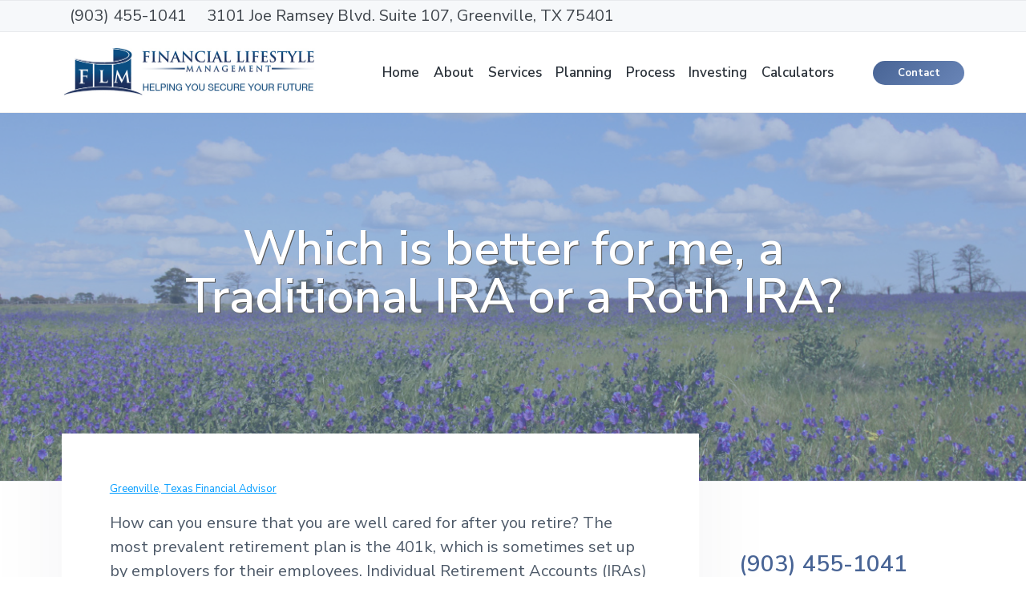

--- FILE ---
content_type: text/html; charset=UTF-8
request_url: https://financiallifestylemanagement.com/which-is-better-for-me-a-traditional-ira-or-a-roth-ira/
body_size: 10637
content:
<!DOCTYPE html>
<html lang="en">
<head >
<meta charset="UTF-8" />
<meta name="viewport" content="width=device-width, initial-scale=1" />
<title>Which is better for me, a Traditional IRA or a Roth IRA?</title>
<meta name='robots' content='max-image-preview:large' />
	<style>img:is([sizes="auto" i], [sizes^="auto," i]) { contain-intrinsic-size: 3000px 1500px }</style>
	<link rel='dns-prefetch' href='//fonts.googleapis.com' />
<link rel="alternate" type="application/rss+xml" title="Financial Lifestyle Management Greenville Texas - Vicki Ward &raquo; Feed" href="https://financiallifestylemanagement.com/feed/" />
<link rel="alternate" type="application/rss+xml" title="Financial Lifestyle Management Greenville Texas - Vicki Ward &raquo; Comments Feed" href="https://financiallifestylemanagement.com/comments/feed/" />
<link rel="canonical" href="https://financiallifestylemanagement.com/which-is-better-for-me-a-traditional-ira-or-a-roth-ira/" />
		<!-- This site uses the Google Analytics by MonsterInsights plugin v9.8.0 - Using Analytics tracking - https://www.monsterinsights.com/ -->
							<script src="//www.googletagmanager.com/gtag/js?id=G-LM8BLKFY5Q"  data-cfasync="false" data-wpfc-render="false" type="text/javascript" async></script>
			<script data-cfasync="false" data-wpfc-render="false" type="text/javascript">
				var mi_version = '9.8.0';
				var mi_track_user = true;
				var mi_no_track_reason = '';
								var MonsterInsightsDefaultLocations = {"page_location":"https:\/\/financiallifestylemanagement.com\/which-is-better-for-me-a-traditional-ira-or-a-roth-ira\/"};
								if ( typeof MonsterInsightsPrivacyGuardFilter === 'function' ) {
					var MonsterInsightsLocations = (typeof MonsterInsightsExcludeQuery === 'object') ? MonsterInsightsPrivacyGuardFilter( MonsterInsightsExcludeQuery ) : MonsterInsightsPrivacyGuardFilter( MonsterInsightsDefaultLocations );
				} else {
					var MonsterInsightsLocations = (typeof MonsterInsightsExcludeQuery === 'object') ? MonsterInsightsExcludeQuery : MonsterInsightsDefaultLocations;
				}

								var disableStrs = [
										'ga-disable-G-LM8BLKFY5Q',
									];

				/* Function to detect opted out users */
				function __gtagTrackerIsOptedOut() {
					for (var index = 0; index < disableStrs.length; index++) {
						if (document.cookie.indexOf(disableStrs[index] + '=true') > -1) {
							return true;
						}
					}

					return false;
				}

				/* Disable tracking if the opt-out cookie exists. */
				if (__gtagTrackerIsOptedOut()) {
					for (var index = 0; index < disableStrs.length; index++) {
						window[disableStrs[index]] = true;
					}
				}

				/* Opt-out function */
				function __gtagTrackerOptout() {
					for (var index = 0; index < disableStrs.length; index++) {
						document.cookie = disableStrs[index] + '=true; expires=Thu, 31 Dec 2099 23:59:59 UTC; path=/';
						window[disableStrs[index]] = true;
					}
				}

				if ('undefined' === typeof gaOptout) {
					function gaOptout() {
						__gtagTrackerOptout();
					}
				}
								window.dataLayer = window.dataLayer || [];

				window.MonsterInsightsDualTracker = {
					helpers: {},
					trackers: {},
				};
				if (mi_track_user) {
					function __gtagDataLayer() {
						dataLayer.push(arguments);
					}

					function __gtagTracker(type, name, parameters) {
						if (!parameters) {
							parameters = {};
						}

						if (parameters.send_to) {
							__gtagDataLayer.apply(null, arguments);
							return;
						}

						if (type === 'event') {
														parameters.send_to = monsterinsights_frontend.v4_id;
							var hookName = name;
							if (typeof parameters['event_category'] !== 'undefined') {
								hookName = parameters['event_category'] + ':' + name;
							}

							if (typeof MonsterInsightsDualTracker.trackers[hookName] !== 'undefined') {
								MonsterInsightsDualTracker.trackers[hookName](parameters);
							} else {
								__gtagDataLayer('event', name, parameters);
							}
							
						} else {
							__gtagDataLayer.apply(null, arguments);
						}
					}

					__gtagTracker('js', new Date());
					__gtagTracker('set', {
						'developer_id.dZGIzZG': true,
											});
					if ( MonsterInsightsLocations.page_location ) {
						__gtagTracker('set', MonsterInsightsLocations);
					}
										__gtagTracker('config', 'G-LM8BLKFY5Q', {"forceSSL":"true","link_attribution":"true"} );
										window.gtag = __gtagTracker;										(function () {
						/* https://developers.google.com/analytics/devguides/collection/analyticsjs/ */
						/* ga and __gaTracker compatibility shim. */
						var noopfn = function () {
							return null;
						};
						var newtracker = function () {
							return new Tracker();
						};
						var Tracker = function () {
							return null;
						};
						var p = Tracker.prototype;
						p.get = noopfn;
						p.set = noopfn;
						p.send = function () {
							var args = Array.prototype.slice.call(arguments);
							args.unshift('send');
							__gaTracker.apply(null, args);
						};
						var __gaTracker = function () {
							var len = arguments.length;
							if (len === 0) {
								return;
							}
							var f = arguments[len - 1];
							if (typeof f !== 'object' || f === null || typeof f.hitCallback !== 'function') {
								if ('send' === arguments[0]) {
									var hitConverted, hitObject = false, action;
									if ('event' === arguments[1]) {
										if ('undefined' !== typeof arguments[3]) {
											hitObject = {
												'eventAction': arguments[3],
												'eventCategory': arguments[2],
												'eventLabel': arguments[4],
												'value': arguments[5] ? arguments[5] : 1,
											}
										}
									}
									if ('pageview' === arguments[1]) {
										if ('undefined' !== typeof arguments[2]) {
											hitObject = {
												'eventAction': 'page_view',
												'page_path': arguments[2],
											}
										}
									}
									if (typeof arguments[2] === 'object') {
										hitObject = arguments[2];
									}
									if (typeof arguments[5] === 'object') {
										Object.assign(hitObject, arguments[5]);
									}
									if ('undefined' !== typeof arguments[1].hitType) {
										hitObject = arguments[1];
										if ('pageview' === hitObject.hitType) {
											hitObject.eventAction = 'page_view';
										}
									}
									if (hitObject) {
										action = 'timing' === arguments[1].hitType ? 'timing_complete' : hitObject.eventAction;
										hitConverted = mapArgs(hitObject);
										__gtagTracker('event', action, hitConverted);
									}
								}
								return;
							}

							function mapArgs(args) {
								var arg, hit = {};
								var gaMap = {
									'eventCategory': 'event_category',
									'eventAction': 'event_action',
									'eventLabel': 'event_label',
									'eventValue': 'event_value',
									'nonInteraction': 'non_interaction',
									'timingCategory': 'event_category',
									'timingVar': 'name',
									'timingValue': 'value',
									'timingLabel': 'event_label',
									'page': 'page_path',
									'location': 'page_location',
									'title': 'page_title',
									'referrer' : 'page_referrer',
								};
								for (arg in args) {
																		if (!(!args.hasOwnProperty(arg) || !gaMap.hasOwnProperty(arg))) {
										hit[gaMap[arg]] = args[arg];
									} else {
										hit[arg] = args[arg];
									}
								}
								return hit;
							}

							try {
								f.hitCallback();
							} catch (ex) {
							}
						};
						__gaTracker.create = newtracker;
						__gaTracker.getByName = newtracker;
						__gaTracker.getAll = function () {
							return [];
						};
						__gaTracker.remove = noopfn;
						__gaTracker.loaded = true;
						window['__gaTracker'] = __gaTracker;
					})();
									} else {
										console.log("");
					(function () {
						function __gtagTracker() {
							return null;
						}

						window['__gtagTracker'] = __gtagTracker;
						window['gtag'] = __gtagTracker;
					})();
									}
			</script>
			
							<!-- / Google Analytics by MonsterInsights -->
		<script type="text/javascript">
/* <![CDATA[ */
window._wpemojiSettings = {"baseUrl":"https:\/\/s.w.org\/images\/core\/emoji\/16.0.1\/72x72\/","ext":".png","svgUrl":"https:\/\/s.w.org\/images\/core\/emoji\/16.0.1\/svg\/","svgExt":".svg","source":{"concatemoji":"https:\/\/financiallifestylemanagement.com\/wp-includes\/js\/wp-emoji-release.min.js?ver=6.8.2"}};
/*! This file is auto-generated */
!function(s,n){var o,i,e;function c(e){try{var t={supportTests:e,timestamp:(new Date).valueOf()};sessionStorage.setItem(o,JSON.stringify(t))}catch(e){}}function p(e,t,n){e.clearRect(0,0,e.canvas.width,e.canvas.height),e.fillText(t,0,0);var t=new Uint32Array(e.getImageData(0,0,e.canvas.width,e.canvas.height).data),a=(e.clearRect(0,0,e.canvas.width,e.canvas.height),e.fillText(n,0,0),new Uint32Array(e.getImageData(0,0,e.canvas.width,e.canvas.height).data));return t.every(function(e,t){return e===a[t]})}function u(e,t){e.clearRect(0,0,e.canvas.width,e.canvas.height),e.fillText(t,0,0);for(var n=e.getImageData(16,16,1,1),a=0;a<n.data.length;a++)if(0!==n.data[a])return!1;return!0}function f(e,t,n,a){switch(t){case"flag":return n(e,"\ud83c\udff3\ufe0f\u200d\u26a7\ufe0f","\ud83c\udff3\ufe0f\u200b\u26a7\ufe0f")?!1:!n(e,"\ud83c\udde8\ud83c\uddf6","\ud83c\udde8\u200b\ud83c\uddf6")&&!n(e,"\ud83c\udff4\udb40\udc67\udb40\udc62\udb40\udc65\udb40\udc6e\udb40\udc67\udb40\udc7f","\ud83c\udff4\u200b\udb40\udc67\u200b\udb40\udc62\u200b\udb40\udc65\u200b\udb40\udc6e\u200b\udb40\udc67\u200b\udb40\udc7f");case"emoji":return!a(e,"\ud83e\udedf")}return!1}function g(e,t,n,a){var r="undefined"!=typeof WorkerGlobalScope&&self instanceof WorkerGlobalScope?new OffscreenCanvas(300,150):s.createElement("canvas"),o=r.getContext("2d",{willReadFrequently:!0}),i=(o.textBaseline="top",o.font="600 32px Arial",{});return e.forEach(function(e){i[e]=t(o,e,n,a)}),i}function t(e){var t=s.createElement("script");t.src=e,t.defer=!0,s.head.appendChild(t)}"undefined"!=typeof Promise&&(o="wpEmojiSettingsSupports",i=["flag","emoji"],n.supports={everything:!0,everythingExceptFlag:!0},e=new Promise(function(e){s.addEventListener("DOMContentLoaded",e,{once:!0})}),new Promise(function(t){var n=function(){try{var e=JSON.parse(sessionStorage.getItem(o));if("object"==typeof e&&"number"==typeof e.timestamp&&(new Date).valueOf()<e.timestamp+604800&&"object"==typeof e.supportTests)return e.supportTests}catch(e){}return null}();if(!n){if("undefined"!=typeof Worker&&"undefined"!=typeof OffscreenCanvas&&"undefined"!=typeof URL&&URL.createObjectURL&&"undefined"!=typeof Blob)try{var e="postMessage("+g.toString()+"("+[JSON.stringify(i),f.toString(),p.toString(),u.toString()].join(",")+"));",a=new Blob([e],{type:"text/javascript"}),r=new Worker(URL.createObjectURL(a),{name:"wpTestEmojiSupports"});return void(r.onmessage=function(e){c(n=e.data),r.terminate(),t(n)})}catch(e){}c(n=g(i,f,p,u))}t(n)}).then(function(e){for(var t in e)n.supports[t]=e[t],n.supports.everything=n.supports.everything&&n.supports[t],"flag"!==t&&(n.supports.everythingExceptFlag=n.supports.everythingExceptFlag&&n.supports[t]);n.supports.everythingExceptFlag=n.supports.everythingExceptFlag&&!n.supports.flag,n.DOMReady=!1,n.readyCallback=function(){n.DOMReady=!0}}).then(function(){return e}).then(function(){var e;n.supports.everything||(n.readyCallback(),(e=n.source||{}).concatemoji?t(e.concatemoji):e.wpemoji&&e.twemoji&&(t(e.twemoji),t(e.wpemoji)))}))}((window,document),window._wpemojiSettings);
/* ]]> */
</script>
<style id='wp-emoji-styles-inline-css' type='text/css'>

	img.wp-smiley, img.emoji {
		display: inline !important;
		border: none !important;
		box-shadow: none !important;
		height: 1em !important;
		width: 1em !important;
		margin: 0 0.07em !important;
		vertical-align: -0.1em !important;
		background: none !important;
		padding: 0 !important;
	}
</style>
<link rel='stylesheet' id='wp-block-library-css' href='https://financiallifestylemanagement.com/wp-includes/css/dist/block-library/style.min.css?ver=6.8.2' type='text/css' media='all' />
<style id='classic-theme-styles-inline-css' type='text/css'>
/*! This file is auto-generated */
.wp-block-button__link{color:#fff;background-color:#32373c;border-radius:9999px;box-shadow:none;text-decoration:none;padding:calc(.667em + 2px) calc(1.333em + 2px);font-size:1.125em}.wp-block-file__button{background:#32373c;color:#fff;text-decoration:none}
</style>
<style id='global-styles-inline-css' type='text/css'>
:root{--wp--preset--aspect-ratio--square: 1;--wp--preset--aspect-ratio--4-3: 4/3;--wp--preset--aspect-ratio--3-4: 3/4;--wp--preset--aspect-ratio--3-2: 3/2;--wp--preset--aspect-ratio--2-3: 2/3;--wp--preset--aspect-ratio--16-9: 16/9;--wp--preset--aspect-ratio--9-16: 9/16;--wp--preset--color--black: #000000;--wp--preset--color--cyan-bluish-gray: #abb8c3;--wp--preset--color--white: #ffffff;--wp--preset--color--pale-pink: #f78da7;--wp--preset--color--vivid-red: #cf2e2e;--wp--preset--color--luminous-vivid-orange: #ff6900;--wp--preset--color--luminous-vivid-amber: #fcb900;--wp--preset--color--light-green-cyan: #7bdcb5;--wp--preset--color--vivid-green-cyan: #00d084;--wp--preset--color--pale-cyan-blue: #8ed1fc;--wp--preset--color--vivid-cyan-blue: #0693e3;--wp--preset--color--vivid-purple: #9b51e0;--wp--preset--gradient--vivid-cyan-blue-to-vivid-purple: linear-gradient(135deg,rgba(6,147,227,1) 0%,rgb(155,81,224) 100%);--wp--preset--gradient--light-green-cyan-to-vivid-green-cyan: linear-gradient(135deg,rgb(122,220,180) 0%,rgb(0,208,130) 100%);--wp--preset--gradient--luminous-vivid-amber-to-luminous-vivid-orange: linear-gradient(135deg,rgba(252,185,0,1) 0%,rgba(255,105,0,1) 100%);--wp--preset--gradient--luminous-vivid-orange-to-vivid-red: linear-gradient(135deg,rgba(255,105,0,1) 0%,rgb(207,46,46) 100%);--wp--preset--gradient--very-light-gray-to-cyan-bluish-gray: linear-gradient(135deg,rgb(238,238,238) 0%,rgb(169,184,195) 100%);--wp--preset--gradient--cool-to-warm-spectrum: linear-gradient(135deg,rgb(74,234,220) 0%,rgb(151,120,209) 20%,rgb(207,42,186) 40%,rgb(238,44,130) 60%,rgb(251,105,98) 80%,rgb(254,248,76) 100%);--wp--preset--gradient--blush-light-purple: linear-gradient(135deg,rgb(255,206,236) 0%,rgb(152,150,240) 100%);--wp--preset--gradient--blush-bordeaux: linear-gradient(135deg,rgb(254,205,165) 0%,rgb(254,45,45) 50%,rgb(107,0,62) 100%);--wp--preset--gradient--luminous-dusk: linear-gradient(135deg,rgb(255,203,112) 0%,rgb(199,81,192) 50%,rgb(65,88,208) 100%);--wp--preset--gradient--pale-ocean: linear-gradient(135deg,rgb(255,245,203) 0%,rgb(182,227,212) 50%,rgb(51,167,181) 100%);--wp--preset--gradient--electric-grass: linear-gradient(135deg,rgb(202,248,128) 0%,rgb(113,206,126) 100%);--wp--preset--gradient--midnight: linear-gradient(135deg,rgb(2,3,129) 0%,rgb(40,116,252) 100%);--wp--preset--font-size--small: 13px;--wp--preset--font-size--medium: 20px;--wp--preset--font-size--large: 36px;--wp--preset--font-size--x-large: 42px;--wp--preset--spacing--20: 0.44rem;--wp--preset--spacing--30: 0.67rem;--wp--preset--spacing--40: 1rem;--wp--preset--spacing--50: 1.5rem;--wp--preset--spacing--60: 2.25rem;--wp--preset--spacing--70: 3.38rem;--wp--preset--spacing--80: 5.06rem;--wp--preset--shadow--natural: 6px 6px 9px rgba(0, 0, 0, 0.2);--wp--preset--shadow--deep: 12px 12px 50px rgba(0, 0, 0, 0.4);--wp--preset--shadow--sharp: 6px 6px 0px rgba(0, 0, 0, 0.2);--wp--preset--shadow--outlined: 6px 6px 0px -3px rgba(255, 255, 255, 1), 6px 6px rgba(0, 0, 0, 1);--wp--preset--shadow--crisp: 6px 6px 0px rgba(0, 0, 0, 1);}:where(.is-layout-flex){gap: 0.5em;}:where(.is-layout-grid){gap: 0.5em;}body .is-layout-flex{display: flex;}.is-layout-flex{flex-wrap: wrap;align-items: center;}.is-layout-flex > :is(*, div){margin: 0;}body .is-layout-grid{display: grid;}.is-layout-grid > :is(*, div){margin: 0;}:where(.wp-block-columns.is-layout-flex){gap: 2em;}:where(.wp-block-columns.is-layout-grid){gap: 2em;}:where(.wp-block-post-template.is-layout-flex){gap: 1.25em;}:where(.wp-block-post-template.is-layout-grid){gap: 1.25em;}.has-black-color{color: var(--wp--preset--color--black) !important;}.has-cyan-bluish-gray-color{color: var(--wp--preset--color--cyan-bluish-gray) !important;}.has-white-color{color: var(--wp--preset--color--white) !important;}.has-pale-pink-color{color: var(--wp--preset--color--pale-pink) !important;}.has-vivid-red-color{color: var(--wp--preset--color--vivid-red) !important;}.has-luminous-vivid-orange-color{color: var(--wp--preset--color--luminous-vivid-orange) !important;}.has-luminous-vivid-amber-color{color: var(--wp--preset--color--luminous-vivid-amber) !important;}.has-light-green-cyan-color{color: var(--wp--preset--color--light-green-cyan) !important;}.has-vivid-green-cyan-color{color: var(--wp--preset--color--vivid-green-cyan) !important;}.has-pale-cyan-blue-color{color: var(--wp--preset--color--pale-cyan-blue) !important;}.has-vivid-cyan-blue-color{color: var(--wp--preset--color--vivid-cyan-blue) !important;}.has-vivid-purple-color{color: var(--wp--preset--color--vivid-purple) !important;}.has-black-background-color{background-color: var(--wp--preset--color--black) !important;}.has-cyan-bluish-gray-background-color{background-color: var(--wp--preset--color--cyan-bluish-gray) !important;}.has-white-background-color{background-color: var(--wp--preset--color--white) !important;}.has-pale-pink-background-color{background-color: var(--wp--preset--color--pale-pink) !important;}.has-vivid-red-background-color{background-color: var(--wp--preset--color--vivid-red) !important;}.has-luminous-vivid-orange-background-color{background-color: var(--wp--preset--color--luminous-vivid-orange) !important;}.has-luminous-vivid-amber-background-color{background-color: var(--wp--preset--color--luminous-vivid-amber) !important;}.has-light-green-cyan-background-color{background-color: var(--wp--preset--color--light-green-cyan) !important;}.has-vivid-green-cyan-background-color{background-color: var(--wp--preset--color--vivid-green-cyan) !important;}.has-pale-cyan-blue-background-color{background-color: var(--wp--preset--color--pale-cyan-blue) !important;}.has-vivid-cyan-blue-background-color{background-color: var(--wp--preset--color--vivid-cyan-blue) !important;}.has-vivid-purple-background-color{background-color: var(--wp--preset--color--vivid-purple) !important;}.has-black-border-color{border-color: var(--wp--preset--color--black) !important;}.has-cyan-bluish-gray-border-color{border-color: var(--wp--preset--color--cyan-bluish-gray) !important;}.has-white-border-color{border-color: var(--wp--preset--color--white) !important;}.has-pale-pink-border-color{border-color: var(--wp--preset--color--pale-pink) !important;}.has-vivid-red-border-color{border-color: var(--wp--preset--color--vivid-red) !important;}.has-luminous-vivid-orange-border-color{border-color: var(--wp--preset--color--luminous-vivid-orange) !important;}.has-luminous-vivid-amber-border-color{border-color: var(--wp--preset--color--luminous-vivid-amber) !important;}.has-light-green-cyan-border-color{border-color: var(--wp--preset--color--light-green-cyan) !important;}.has-vivid-green-cyan-border-color{border-color: var(--wp--preset--color--vivid-green-cyan) !important;}.has-pale-cyan-blue-border-color{border-color: var(--wp--preset--color--pale-cyan-blue) !important;}.has-vivid-cyan-blue-border-color{border-color: var(--wp--preset--color--vivid-cyan-blue) !important;}.has-vivid-purple-border-color{border-color: var(--wp--preset--color--vivid-purple) !important;}.has-vivid-cyan-blue-to-vivid-purple-gradient-background{background: var(--wp--preset--gradient--vivid-cyan-blue-to-vivid-purple) !important;}.has-light-green-cyan-to-vivid-green-cyan-gradient-background{background: var(--wp--preset--gradient--light-green-cyan-to-vivid-green-cyan) !important;}.has-luminous-vivid-amber-to-luminous-vivid-orange-gradient-background{background: var(--wp--preset--gradient--luminous-vivid-amber-to-luminous-vivid-orange) !important;}.has-luminous-vivid-orange-to-vivid-red-gradient-background{background: var(--wp--preset--gradient--luminous-vivid-orange-to-vivid-red) !important;}.has-very-light-gray-to-cyan-bluish-gray-gradient-background{background: var(--wp--preset--gradient--very-light-gray-to-cyan-bluish-gray) !important;}.has-cool-to-warm-spectrum-gradient-background{background: var(--wp--preset--gradient--cool-to-warm-spectrum) !important;}.has-blush-light-purple-gradient-background{background: var(--wp--preset--gradient--blush-light-purple) !important;}.has-blush-bordeaux-gradient-background{background: var(--wp--preset--gradient--blush-bordeaux) !important;}.has-luminous-dusk-gradient-background{background: var(--wp--preset--gradient--luminous-dusk) !important;}.has-pale-ocean-gradient-background{background: var(--wp--preset--gradient--pale-ocean) !important;}.has-electric-grass-gradient-background{background: var(--wp--preset--gradient--electric-grass) !important;}.has-midnight-gradient-background{background: var(--wp--preset--gradient--midnight) !important;}.has-small-font-size{font-size: var(--wp--preset--font-size--small) !important;}.has-medium-font-size{font-size: var(--wp--preset--font-size--medium) !important;}.has-large-font-size{font-size: var(--wp--preset--font-size--large) !important;}.has-x-large-font-size{font-size: var(--wp--preset--font-size--x-large) !important;}
:where(.wp-block-post-template.is-layout-flex){gap: 1.25em;}:where(.wp-block-post-template.is-layout-grid){gap: 1.25em;}
:where(.wp-block-columns.is-layout-flex){gap: 2em;}:where(.wp-block-columns.is-layout-grid){gap: 2em;}
:root :where(.wp-block-pullquote){font-size: 1.5em;line-height: 1.6;}
</style>
<link rel='stylesheet' id='google-fonts-css' href='//fonts.googleapis.com/css?family=Nunito+Sans%3A400%2C600%2C700&#038;ver=6.8.2' type='text/css' media='all' />
<link rel='stylesheet' id='custom-css' href='https://financiallifestylemanagement.com/wp-content/themes/flm2018/style.css?ver=6.8.2' type='text/css' media='all' />
<!--n2css--><!--n2js--><script type="text/javascript" src="https://financiallifestylemanagement.com/wp-content/plugins/google-analytics-for-wordpress/assets/js/frontend-gtag.min.js?ver=9.8.0" id="monsterinsights-frontend-script-js" async="async" data-wp-strategy="async"></script>
<script data-cfasync="false" data-wpfc-render="false" type="text/javascript" id='monsterinsights-frontend-script-js-extra'>/* <![CDATA[ */
var monsterinsights_frontend = {"js_events_tracking":"true","download_extensions":"doc,pdf,ppt,zip,xls,docx,pptx,xlsx","inbound_paths":"[{\"path\":\"\\\/go\\\/\",\"label\":\"affiliate\"},{\"path\":\"\\\/recommend\\\/\",\"label\":\"affiliate\"}]","home_url":"https:\/\/financiallifestylemanagement.com","hash_tracking":"false","v4_id":"G-LM8BLKFY5Q"};/* ]]> */
</script>
<script type="text/javascript" src="https://financiallifestylemanagement.com/wp-includes/js/jquery/jquery.min.js?ver=3.7.1" id="jquery-core-js"></script>
<script type="text/javascript" src="https://financiallifestylemanagement.com/wp-includes/js/jquery/jquery-migrate.min.js?ver=3.4.1" id="jquery-migrate-js"></script>
<link rel="https://api.w.org/" href="https://financiallifestylemanagement.com/wp-json/" /><link rel="alternate" title="JSON" type="application/json" href="https://financiallifestylemanagement.com/wp-json/wp/v2/posts/2619" /><link rel="EditURI" type="application/rsd+xml" title="RSD" href="https://financiallifestylemanagement.com/xmlrpc.php?rsd" />
<link rel="alternate" title="oEmbed (JSON)" type="application/json+oembed" href="https://financiallifestylemanagement.com/wp-json/oembed/1.0/embed?url=https%3A%2F%2Ffinanciallifestylemanagement.com%2Fwhich-is-better-for-me-a-traditional-ira-or-a-roth-ira%2F" />
<link rel="alternate" title="oEmbed (XML)" type="text/xml+oembed" href="https://financiallifestylemanagement.com/wp-json/oembed/1.0/embed?url=https%3A%2F%2Ffinanciallifestylemanagement.com%2Fwhich-is-better-for-me-a-traditional-ira-or-a-roth-ira%2F&#038;format=xml" />
<!-- Global site tag (gtag.js) - Google Analytics -->
<script async src="https://www.googletagmanager.com/gtag/js?id=UA-43760281-1"></script>
<script>
  window.dataLayer = window.dataLayer || [];
  function gtag(){dataLayer.push(arguments);}
  gtag('js', new Date());

  gtag('config', 'UA-43760281-1');
</script>
<style type="text/css">.hero-section{background-image: url(https://financiallifestylemanagement.com/wp-content/themes/flm2018/assets/images/headerbg.jpg);}</style>
<link rel="icon" href="https://financiallifestylemanagement.com/wp-content/uploads/2018/06/cropped-flm-favicon-32x32.png" sizes="32x32" />
<link rel="icon" href="https://financiallifestylemanagement.com/wp-content/uploads/2018/06/cropped-flm-favicon-192x192.png" sizes="192x192" />
<link rel="apple-touch-icon" href="https://financiallifestylemanagement.com/wp-content/uploads/2018/06/cropped-flm-favicon-180x180.png" />
<meta name="msapplication-TileImage" content="https://financiallifestylemanagement.com/wp-content/uploads/2018/06/cropped-flm-favicon-270x270.png" />
		<style type="text/css" id="wp-custom-css">
			    body > div ,
    body p {
        font-size: 20px;
    }
    .menu {
        font-size: 17px;
    }
    .menu-item {
        padding: 0 0.4em;
    }		</style>
		</head>
<body class="wp-singular post-template-default single single-post postid-2619 single-format-standard wp-custom-logo wp-theme-genesis wp-child-theme-flm2018 content-sidebar genesis-breadcrumbs-hidden genesis-footer-widgets-visible has-before-header no-js" itemscope itemtype="https://schema.org/WebPage">	<script>
	//<![CDATA[
	(function(){
		var c = document.body.classList;
		c.remove( 'no-js' );
		c.add( 'js' );
	})();
	//]]>
	</script>
	<div class="site-container" id="top"><ul class="genesis-skip-link"><li><a href="#genesis-nav-primary" class="screen-reader-shortcut"> Skip to primary navigation</a></li><li><a href="#genesis-content" class="screen-reader-shortcut"> Skip to main content</a></li><li><a href="#genesis-sidebar-primary" class="screen-reader-shortcut"> Skip to primary sidebar</a></li><li><a href="#genesis-footer-widgets" class="screen-reader-shortcut"> Skip to footer</a></li></ul><header class="site-header" itemscope itemtype="https://schema.org/WPHeader"><div class="before-header widget-area"><div class="wrap"><section id="custom_html-3" class="widget_text widget widget_custom_html"><div class="widget_text widget-wrap"><div class="textwidget custom-html-widget"><p><i class="fa icon-iphone-streamline"></i> (903) 455-1041
&nbsp;&nbsp;&nbsp; 3101 Joe Ramsey Blvd. Suite 107, Greenville, TX 75401
</p></div></div></section>
</div></div><div class="wrap"><div class="title-area" itemscope="itemscope" itemtype="http://schema.org/Organization"><a href="https://financiallifestylemanagement.com/" class="custom-logo-link" rel="home"><img width="640" height="137" src="https://financiallifestylemanagement.com/wp-content/uploads/2021/04/FLM-logo-website-version-VF.jpg" class="custom-logo" alt="Financial Lifestyle Management Greenville Texas &#8211; Vicki Ward" decoding="async" fetchpriority="high" srcset="https://financiallifestylemanagement.com/wp-content/uploads/2021/04/FLM-logo-website-version-VF.jpg 640w, https://financiallifestylemanagement.com/wp-content/uploads/2021/04/FLM-logo-website-version-VF-300x64.jpg 300w" sizes="(max-width: 640px) 100vw, 640px" /></a><p class="site-title" itemprop="headline"><a href="https://financiallifestylemanagement.com/">Financial Lifestyle Management Greenville Texas - Vicki Ward</a></p></div><nav class="nav-primary" aria-label="Main" itemscope itemtype="https://schema.org/SiteNavigationElement" id="genesis-nav-primary"><div class="wrap"><ul id="menu-main-menu" class="menu genesis-nav-menu menu-primary js-superfish"><li id="menu-item-11" class="menu-item menu-item-type-custom menu-item-object-custom menu-item-home menu-item-11"><a href="https://financiallifestylemanagement.com" itemprop="url"><span itemprop="name">Home</span></a></li>
<li id="menu-item-4349" class="menu-item menu-item-type-custom menu-item-object-custom menu-item-has-children menu-item-4349"><a href="#" itemprop="url"><span itemprop="name">About</span></a>
<ul class="sub-menu">
	<li id="menu-item-4566" class="menu-item menu-item-type-post_type menu-item-object-page menu-item-4566"><a href="https://financiallifestylemanagement.com/financial-lifestyle-vicki-ward/" itemprop="url"><span itemprop="name">Who We Are</span></a></li>
	<li id="menu-item-4567" class="menu-item menu-item-type-post_type menu-item-object-page menu-item-4567"><a href="https://financiallifestylemanagement.com/about-vicki-ward/" itemprop="url"><span itemprop="name">About Vicki Ward CFP®</span></a></li>
	<li id="menu-item-4569" class="menu-item menu-item-type-post_type menu-item-object-page menu-item-4569"><a href="https://financiallifestylemanagement.com/how-i-work/" itemprop="url"><span itemprop="name">How We Work</span></a></li>
	<li id="menu-item-4572" class="menu-item menu-item-type-post_type menu-item-object-page menu-item-4572"><a href="https://financiallifestylemanagement.com/what-is-a-certified-financial-planner-professional/" itemprop="url"><span itemprop="name">What is a CFP® Professional</span></a></li>
	<li id="menu-item-4570" class="menu-item menu-item-type-post_type menu-item-object-page menu-item-4570"><a href="https://financiallifestylemanagement.com/disclosures/" itemprop="url"><span itemprop="name">Disclosure</span></a></li>
</ul>
</li>
<li id="menu-item-4571" class="menu-item menu-item-type-post_type menu-item-object-page menu-item-4571"><a href="https://financiallifestylemanagement.com/financial-services/" itemprop="url"><span itemprop="name">Services</span></a></li>
<li id="menu-item-4313" class="menu-item menu-item-type-post_type menu-item-object-page menu-item-4313"><a href="https://financiallifestylemanagement.com/financial-planning-process/" itemprop="url"><span itemprop="name">Planning</span></a></li>
<li id="menu-item-4312" class="menu-item menu-item-type-post_type menu-item-object-page menu-item-4312"><a href="https://financiallifestylemanagement.com/planning-process/" itemprop="url"><span itemprop="name">Process</span></a></li>
<li id="menu-item-4568" class="menu-item menu-item-type-post_type menu-item-object-page menu-item-4568"><a href="https://financiallifestylemanagement.com/investing-your-money/" itemprop="url"><span itemprop="name">Investing</span></a></li>
<li id="menu-item-4951" class="menu-item menu-item-type-post_type menu-item-object-page menu-item-4951"><a href="https://financiallifestylemanagement.com/financial-calculators/" itemprop="url"><span itemprop="name">Calculators</span></a></li>
</ul></div></nav><div class="widget-area header-widget-area"><section id="custom_html-2" class="widget_text widget widget_custom_html"><div class="widget_text widget-wrap"><div class="textwidget custom-html-widget"><a href="https://financiallifestylemanagement.com/contact" class="button small">Contact</a></div></div></section>
</div></div></header><div class="site-inner"><section class="hero-section" id="hero-section" role="banner"><div class="wrap"><h1 class="entry-title" itemprop="headline">Which is better for me, a Traditional IRA or a Roth IRA?</h1>
</div></section><div class="content-sidebar-wrap"><main class="content" id="genesis-content"><article class="post-2619 post type-post status-publish format-standard has-post-thumbnail category-financial-calculators entry" aria-label="Which is better for me, a Traditional IRA or a Roth IRA?" itemref="hero-section" itemscope itemtype="https://schema.org/CreativeWork"><p class="entry-meta"><span class="entry-author" itemprop="author" itemscope itemtype="https://schema.org/Person"><a href="https://financiallifestylemanagement.com/author/vickiward/" class="entry-author-link" rel="author" itemprop="url"><span class="entry-author-name" itemprop="name">Greenville, Texas Financial Advisor</span></a></span> </p><div class="entry-content" itemprop="text"><p>How can you ensure that you are well cared for after you retire? The most prevalent retirement plan is the 401k, which is sometimes set up by employers for their employees. Individual Retirement Accounts (IRAs) and Roth Individual Retirement Accounts (IRAs) are two more options accessible as primary retirement accounts for self-employed people and those who do not have a 401k plan (Roth IRAs).<span id="more-2619"></span></p>
<p><strong>What are IRAs and Roth IRAs?</strong><br />
These are tax-deferred accounts that must be set up and managed by the account holder personally. Some organizations are already setting up and maintaining IRAs for their clients for a low-cost initial investment and ongoing maintenance fee. The total amount that can be invested in an IRA is limited, and it is the same for both plans – $5,500 for those under 50, and $6,500 for those over 50, because there is a $1,000 catch-up option for them.</p>
<p>There are rules for making eligible withdrawals in both accounts, and there are no penalties if you stick to them. To withdraw money from an account, the account holder must be at least 59.5 years old and the money must have been in the account for at least 5 years. There is also a hardship withdrawal clause, which allows the account holder to make a non-qualified withdrawal without penalty for reasons such as medical costs, college expenses, property purchases, and so on.</p>
<p><strong>Differences between the two</strong><br />
The amount you put into a traditional IRA is deducted from your taxable income. For example, if you make $45,000 and put $5000 into your IRA, your total income is $35,000. When it comes to Roth IRAs, all money is placed after taxes, and it becomes part of your taxable income. The Roth IRA account is also suitable for emergency situations because the money in it has already been taxed and can be withdrawn at any time. This is only true for the principle amount, as earned interest can only be withdrawn if it meets the withdrawal criteria, which is comparable to a standard IRA.</p>
<p>An added benefit is that the income is not taxed after withdrawal, unlike a typical IRA requires that the income be taxed when the money is deposited but not when it is taken out. As a result, the Roth earnings are tax-free.</p>
<p>Calculations based on your data must be done correctly to learn more about which choice is preferable for you. This financial calculator tool can assist you in making smarter decisions.</p>
<p><a title="Which is better for me, a Traditional IRA or a Roth IRA?" href="https://financiallifestylemanagement.com/financial-calculators/?CALCULATORID=RC01&amp;TEMPLATE_ID=financiallifestylemanagement.com_1" target="_blank" rel="noopener noreferrer">TRY THE CALCULATOR</a> </p>
</div><footer class="entry-footer"><p class="entry-meta"><span class="entry-categories"><img width='20' height='20' src='https://financiallifestylemanagement.com/wp-content/themes/flm2018/assets/images/cats.svg'><a href="https://financiallifestylemanagement.com/category/financial-calculators/" rel="category tag">Financial Calculators</a></span> </p></footer></article></main><aside class="sidebar sidebar-primary widget-area" role="complementary" aria-label="Primary Sidebar" itemscope itemtype="https://schema.org/WPSideBar" id="genesis-sidebar-primary"><h2 class="genesis-sidebar-title screen-reader-text">Primary Sidebar</h2><section id="text-11" class="widget widget_text"><div class="widget-wrap"><h3 class="widgettitle widget-title">(903) 455-1041</h3>
			<div class="textwidget"><p><a href="https://financiallifestylemanagement.com/wp-content/uploads/2025/09/ward-about-2025.jpg"><img decoding="async" class="aligncenter" src="https://financiallifestylemanagement.com/wp-content/uploads/2025/09/ward-about-2025.jpg" alt="financial advisor" width="230" /></a></p>
<p><center>Call to schedule a complimentary get-acquainted meeting,<br />
– Vicki Ward CFP®</center></p>
</div>
		</div></section>
<section id="text-19" class="widget widget_text"><div class="widget-wrap"><h3 class="widgettitle widget-title">Try our Financial Calculators</h3>
			<div class="textwidget"><p><a class="button outline" href="https://financiallifestylemanagement.com/financial-calculators/">Calculator Tools</a></p>
</div>
		</div></section>

		<section id="recent-posts-3" class="widget widget_recent_entries"><div class="widget-wrap">
		<h3 class="widgettitle widget-title">Recent Articles</h3>

		<ul>
											<li>
					<a href="https://financiallifestylemanagement.com/how-long-will-it-take-to-pay-off-my-credit-card/">How long will it take to pay off my credit card?</a>
									</li>
											<li>
					<a href="https://financiallifestylemanagement.com/how-much-should-i-save-each-month/">How much should I save each month?</a>
									</li>
											<li>
					<a href="https://financiallifestylemanagement.com/how-can-i-save-a-million-dollars/">How can I save a million dollars?</a>
									</li>
											<li>
					<a href="https://financiallifestylemanagement.com/should-i-consolidate-my-loans/">Should I consolidate my loans?</a>
									</li>
											<li>
					<a href="https://financiallifestylemanagement.com/should-i-refinance/">Should I Refinance?</a>
									</li>
											<li>
					<a href="https://financiallifestylemanagement.com/should-i-rent-or-buy/">Should I rent or buy?</a>
									</li>
											<li>
					<a href="https://financiallifestylemanagement.com/how-much-do-i-need-to-save-for-college/">How much do I need to save for college?</a>
									</li>
											<li>
					<a href="https://financiallifestylemanagement.com/how-much-car-can-i-afford/">How much car can I afford?</a>
									</li>
											<li>
					<a href="https://financiallifestylemanagement.com/which-mortgage-is-better-for-me/">Which mortgage is better for me?</a>
									</li>
					</ul>

		</div></section>
<section id="categories-3" class="widget widget_categories"><div class="widget-wrap"><h3 class="widgettitle widget-title">Categories</h3>

			<ul>
					<li class="cat-item cat-item-134"><a href="https://financiallifestylemanagement.com/category/financial-calculators/">Financial Calculators</a> (30)
</li>
	<li class="cat-item cat-item-2"><a href="https://financiallifestylemanagement.com/category/financial-planning/">Financial Planning</a> (4)
</li>
	<li class="cat-item cat-item-4"><a href="https://financiallifestylemanagement.com/category/retirement/">Retirement</a> (4)
</li>
			</ul>

			</div></section>
<section id="text-21" class="widget widget_text"><div class="widget-wrap">			<div class="textwidget"><p><a class="button outline" href="https://financiallifestylemanagement.com/news/">View all Articles</a></p>
</div>
		</div></section>
<section id="search-2" class="widget widget_search"><div class="widget-wrap"><form class="search-form" method="get" action="https://financiallifestylemanagement.com/" role="search" itemprop="potentialAction" itemscope itemtype="https://schema.org/SearchAction"><label class="search-form-label screen-reader-text" for="searchform-1">Search this website</label><input class="search-form-input" type="search" name="s" id="searchform-1" placeholder="Search this website" itemprop="query-input"><input class="search-form-submit" type="submit" value="Search"><meta content="https://financiallifestylemanagement.com/?s={s}" itemprop="target"></form></div></section>
</aside></div></div><footer class="site-footer" itemscope itemtype="https://schema.org/WPFooter"><div class="before-footer widget-area"><div class="wrap"><section id="custom_html-4" class="widget_text widget widget_custom_html three-fourths first"><div class="widget_text widget-wrap"><div class="textwidget custom-html-widget"><h4>Schedule a Complimentary Meeting</h4>
<span style="color: #ffffff;">Meet with Vicki Ward for a complimentary, no obligation, “Get Acquainted” meeting.
<br>
Vicki Ward is a fiduciary fee-only financial planner - putting client's best interests first.</span></div></div></section>
<section id="custom_html-5" class="widget_text widget widget_custom_html one-fourth"><div class="widget_text widget-wrap"><div class="textwidget custom-html-widget"><a href="https://financiallifestylemanagement.com/contact" class="button white outline alignright">Get in touch</a></div></div></section>
</div></div><div class="footer-widgets" id="genesis-footer-widgets"><h2 class="genesis-sidebar-title screen-reader-text">Footer</h2><div class="wrap"><div class="widget-area footer-widgets-1 footer-widget-area">
		<section id="recent-posts-4" class="widget widget_recent_entries"><div class="widget-wrap">
		<h3 class="widgettitle widget-title">Recent Posts</h3>

		<ul>
											<li>
					<a href="https://financiallifestylemanagement.com/how-long-will-it-take-to-pay-off-my-credit-card/">How long will it take to pay off my credit card?</a>
									</li>
											<li>
					<a href="https://financiallifestylemanagement.com/how-much-should-i-save-each-month/">How much should I save each month?</a>
									</li>
											<li>
					<a href="https://financiallifestylemanagement.com/how-can-i-save-a-million-dollars/">How can I save a million dollars?</a>
									</li>
					</ul>

		</div></section>
<section id="categories-2" class="widget widget_categories"><div class="widget-wrap"><h3 class="widgettitle widget-title">Post Topics</h3>
<form action="https://financiallifestylemanagement.com" method="get"><label class="screen-reader-text" for="cat">Post Topics</label><select  name='cat' id='cat' class='postform'>
	<option value='-1'>Select Category</option>
	<option class="level-0" value="134">Financial Calculators&nbsp;&nbsp;(30)</option>
	<option class="level-0" value="2">Financial Planning&nbsp;&nbsp;(4)</option>
	<option class="level-0" value="4">Retirement&nbsp;&nbsp;(4)</option>
</select>
</form><script type="text/javascript">
/* <![CDATA[ */

(function() {
	var dropdown = document.getElementById( "cat" );
	function onCatChange() {
		if ( dropdown.options[ dropdown.selectedIndex ].value > 0 ) {
			dropdown.parentNode.submit();
		}
	}
	dropdown.onchange = onCatChange;
})();

/* ]]> */
</script>
</div></section>
<section id="search-4" class="widget widget_search"><div class="widget-wrap"><form class="search-form" method="get" action="https://financiallifestylemanagement.com/" role="search" itemprop="potentialAction" itemscope itemtype="https://schema.org/SearchAction"><label class="search-form-label screen-reader-text" for="searchform-2">Search this website</label><input class="search-form-input" type="search" name="s" id="searchform-2" placeholder="Search this website" itemprop="query-input"><input class="search-form-submit" type="submit" value="Search"><meta content="https://financiallifestylemanagement.com/?s={s}" itemprop="target"></form></div></section>
</div><div class="widget-area footer-widgets-2 footer-widget-area"><section id="text-7" class="widget widget_text"><div class="widget-wrap"><h3 class="widgettitle widget-title">Independent Fee-Only Advice</h3>
			<div class="textwidget"><p>A trusted independent fee-only advisor, and fiduciary, can be your greatest asset. Free from conflicts that come with selling financial products, fee-only advisors have a legal and ethical responsibility to put your interests first.</p>
</div>
		</div></section>
</div><div class="widget-area footer-widgets-3 footer-widget-area"><section id="text-9" class="widget widget_text"><div class="widget-wrap"><h3 class="widgettitle widget-title">Call: (903) 455-1041</h3>
			<div class="textwidget"><p>Vicki Ward CFP®<br />
Financial Lifestyle Management</p>
<p>3101 Joe Ramsey Blvd. Suite #107<br />
Greenville, TX 75401</p>
</div>
		</div></section>
<section id="text-20" class="widget widget_text"><div class="widget-wrap">			<div class="textwidget"><p><a class="button outline" href="https://financiallifestylemanagement.com/financial-calculators/">Try Our Calculator Tools</a></p>
</div>
		</div></section>
</div></div></div><div class="footer-credits widget-area"><div class="wrap"><section id="text-13" class="widget widget_text one-half"><div class="widget-wrap">			<div class="textwidget"><p>Copyright &#x000A9;&nbsp;2025 Copyright Financial Lifestyle Management &#8211; Financial Advisor Greenville Texas &#8211; Vicki Ward &#8211; All rights reserved. <a href="#top" rel="nofollow">Return to top</a><br />
<a href="https://financiallifestylemanagement.com/disclosures/">[READ DISCLOSURES]</a><br />
<a href="https://financialadvisorswebsites.com" target="blank">[Website Design]</a></p>
</div>
		</div></section>
</div></div></footer></div><script type="speculationrules">
{"prefetch":[{"source":"document","where":{"and":[{"href_matches":"\/*"},{"not":{"href_matches":["\/wp-*.php","\/wp-admin\/*","\/wp-content\/uploads\/*","\/wp-content\/*","\/wp-content\/plugins\/*","\/wp-content\/themes\/flm2018\/*","\/wp-content\/themes\/genesis\/*","\/*\\?(.+)"]}},{"not":{"selector_matches":"a[rel~=\"nofollow\"]"}},{"not":{"selector_matches":".no-prefetch, .no-prefetch a"}}]},"eagerness":"conservative"}]}
</script>
<script type="text/javascript" src="https://financiallifestylemanagement.com/wp-includes/js/hoverIntent.min.js?ver=1.10.2" id="hoverIntent-js"></script>
<script type="text/javascript" src="https://financiallifestylemanagement.com/wp-content/themes/genesis/lib/js/menu/superfish.min.js?ver=1.7.10" id="superfish-js"></script>
<script type="text/javascript" src="https://financiallifestylemanagement.com/wp-content/themes/genesis/lib/js/skip-links.min.js?ver=3.6.0" id="skip-links-js"></script>
<script type="text/javascript" src="https://financiallifestylemanagement.com/wp-content/themes/flm2018/assets/scripts/min/modernizr.min.js?ver=3.5.0" id="-modernizr-js"></script>
<script type="text/javascript" src="https://financiallifestylemanagement.com/wp-content/themes/flm2018/assets/scripts/min/slick.min.js?ver=1.8.1" id="-slick-js"></script>
<script type="text/javascript" src="https://financiallifestylemanagement.com/wp-content/themes/flm2018/assets/scripts/min/theme.min.js?ver=6.8.2" id="-pro-js"></script>
<script type="text/javascript" id="-menus-js-extra">
/* <![CDATA[ */
var genesis_responsive_menu = {"mainMenu":"","subMenu":"","menuIconClass":null,"subMenuIconClass":null,"menuClasses":{"combine":[".nav-primary",".nav-secondary"]}};
/* ]]> */
</script>
<script type="text/javascript" src="https://financiallifestylemanagement.com/wp-content/themes/flm2018/assets/scripts/min/menus.min.js?ver=6.8.2" id="-menus-js"></script>
</body></html>


--- FILE ---
content_type: text/css
request_url: https://financiallifestylemanagement.com/wp-content/themes/flm2018/style.css?ver=6.8.2
body_size: 13691
content:
@charset 'UTF-8';
/**
 * Theme Name:  Custom
 * Theme URI:   http://financialadvisorswebsites.com
 * Description: Custom theme
 * Author:      vf
 * Author URI:  http://financialadvisorswebsites.com
 * Template:    genesis

 */


button,
hr,
input {
	overflow: visible;
}

audio,
canvas,
progress,
video {
	display: inline-block;
}

progress,
sub,
sup {
	vertical-align: baseline;
}

[type=checkbox],
[type=radio],
legend {
	box-sizing: border-box;
	padding: 0;
}

html {
	line-height: 1.15;
	    -ms-text-size-adjust: 100%;
	-webkit-text-size-adjust: 100%;
}

body {
	margin: 0;
}

article,
aside,
details,
figcaption,
figure,
footer,
header,
main,
menu,
nav,
section {
	display: block;
}

h1 {
	font-size: 2em;
margin: 0.67em 0;
}

figure {
	margin: 1em 40px;
	margin: 1em 4rem;
}

hr {
	box-sizing: content-box;
	height: 0;
}

code,
kbd,
pre,
samp {
	font-family: monospace,monospace;
	font-size: 1em;
}

a {
	background-color: transparent;
	-webkit-text-decoration-skip: objects;
}

abbr[title] {
	border-bottom: none;
	text-decoration: underline;
	text-decoration: underline dotted;
}

b,
strong {
	font-weight: bolder;
}

dfn {
	font-style: italic;
}

mark {
	background-color: #fdffb6;
	color: #000000;
}

small {
	font-size: 80%;
}

sub,
sup {
	font-size: 75%;
	line-height: 0;
	position: relative;
}

sub {
	bottom: -0.25em;
}

sup {
	top: -0.5em;
}

audio:not([controls]) {
	display: none;
	height: 0;
}

img {
	border-style: none;
}

svg:not(:root) {
	overflow: hidden;
}

button,
input,
optgroup,
select,
textarea {
	font-size: 100%;
	line-height: 1.15;
	margin: 0;
}

button,
select {
	text-transform: none;
}

[type=reset],
[type=submit],
button,
html [type=button] {
	-webkit-appearance: button;
}

[type=button]::-moz-focus-inner,
[type=reset]::-moz-focus-inner,
[type=submit]::-moz-focus-inner,
button::-moz-focus-inner {
	border-style: none;
	padding: 0;
}

[type=button]:-moz-focusring,
[type=reset]:-moz-focusring,
[type=submit]:-moz-focusring,
button:-moz-focusring {
	outline: ButtonText dotted 1px;
	outline: ButtonText dotted 0.1rem;
}

fieldset {
	padding: 0.35em 0.75em 0.625em;
}

legend {
	color: inherit;
	display: table;
	max-width: 100%;
	white-space: normal;
}

textarea {
	overflow: auto;
}

[type=number]::-webkit-inner-spin-button,
[type=number]::-webkit-outer-spin-button {
	height: auto;
}

[type=search] {
	-webkit-appearance: textfield;
	outline-offset: -2px;
	outline-offset: -0.2rem;
}

[type=search]::-webkit-search-cancel-button,
[type=search]::-webkit-search-decoration {
	-webkit-appearance: none;
}

::-webkit-file-upload-button {
	-webkit-appearance: button;
	font: inherit;
}

summary {
	display: list-item;
}

[hidden],
template {
	display: none;
}

/* ## Box Sizing
--------------------------------------------- */
html,
input[type='search'] {
	box-sizing: border-box;
}

*,
*:before,
*:after {
	box-sizing: inherit;
}

/* ## Float Clearing
--------------------------------------------- */
.author-box,
.clearfix,
.entry,
.entry-content,
.footer-widgets,
.nav-primary,
.nav-secondary,
.pagination,
.site-container,
.site-footer,
.site-header,
.site-inner,
.widget,
.wrap {
	clear: both;
}

.author-box:before,
.author-box:after,
.clearfix:before,
.clearfix:after,
.entry:before,
.entry:after,
.entry-content:before,
.entry-content:after,
.footer-widgets:before,
.footer-widgets:after,
.nav-primary:before,
.nav-primary:after,
.nav-secondary:before,
.nav-secondary:after,
.pagination:before,
.pagination:after,
.site-container:before,
.site-container:after,
.site-footer:before,
.site-footer:after,
.site-header:before,
.site-header:after,
.site-inner:before,
.site-inner:after,
.widget:before,
.widget:after,
.wrap:before,
.wrap:after {
	clear: both;
	display: block;
	content: '';
}

/* ## Typography
--------------------------------------------- */
* {
	-webkit-tap-highlight-color: transparent;
}

::-moz-selection {
	background-color: #cbeafb;
}

::selection {
	background-color: #cbeafb;
}

html {
	font-size: 62.5%;
	max-width: 100vw;
	overflow-x: hidden;
}

body {
	background-color: #ffffff;
	color: #2a3139;
	font-family: 'Nunito Sans', -apple-system, BlinkMacSystemFont, 'Segoe UI', Roboto, Helvetica, Arial, sans-serif;
	font-size: 16px;
	font-size: 1.6rem;
	font-weight: 400;
	line-height: 1.5;
	-webkit-font-smoothing: antialiased;
	   -moz-font-smoothing: grayscale;
	-moz-osx-font-smoothing: grayscale;
	margin: 0;
	max-width: 100vw;
	overflow-x: hidden;
}

body.boxed-page {
	background-color: #f6f8fa;
}

body > div {
	font-size: 16px;
	font-size: 1.6rem;
}

p {
	margin: 0 0 1.382em;
	padding: 0;
}

a {
	color: #009cff;
	word-wrap: break-word;
}

a:hover,
a:focus {
	color: #2a3139;
}

ol,
ul {
	margin: 0;
	padding: 0;
}

li {
	list-style-type: none;
}

hr {
	border: 0;
	border-collapse: collapse;
	border-bottom: 1px solid #eceef1;
	clear: both;
	padding: 1em 0 0;
	margin: 0 0 2em;
}

b,
strong {
	font-weight: 600;
}

blockquote,
cite,
em,
i {
	font-style: italic;
}

blockquote {
	border-left: 2px solid #009cff;
	margin: 0 0 1.382em;
	padding: 0 1em;
}

blockquote p:last-of-type {
	margin-bottom: 0;
}

pre,
code,
kbd,
samp {
	font-family: 'SF Mono', 'Monaco', 'Inconsolata', 'Fira Mono', 'Droid Sans Mono', 'Source Code Pro', monospace;
}

/* ## Headings
-----------------------	margin: 0 0 0.5em;---------------------- */
h1,
h2,
h3,
h4,
h5,
h6 {
	font-weight: 600;
line-height: 1 !important;
}

h1 {
	font-size: 2.3em;
color: #486495;
}

h2 {
	font-size: 2em;
color: #6985b7;
}

h3 {
	font-size: 1.9em;
color: #486495;
}

h4 {
	font-size: 1.8em;
color: #555;
}

h5 {
	font-size: 1.7em;
color: #5980c6;
}

h6 {
	font-size: 1.6em;
}

/* ## Forms
--------------------------------------------- */
:focus {
	outline: 2px solid #eceef1;
}

::-moz-placeholder {
	color: #777;
	opacity: 1;
}

::-webkit-input-placeholder {
	color: #777;
}

input,
select,
textarea {
	color: #2a3139;
	font-family: 'Nunito Sans', -apple-system, BlinkMacSystemFont, 'Segoe UI', Roboto, Helvetica, Arial, sans-serif;
	background-color: #fbfcfd;
	border: 1px solid #eceef1;
	border-radius: 9rem;
	padding: 0 1.5em;
	width: 100%;
	font-size: 16px;
	font-size: 1.6rem;
	line-height: 2em;
	height: 2em;
	font-weight: 600;
}

input:focus,
select:focus,
textarea:focus {
	outline: none;
	border-color: #009cff;
}

textarea {
	border-radius: 2.5rem;
	padding: 1.5em;
	height: auto;
	line-height: 1.5;
}

input[type='checkbox'],
input[type='image'],
input[type='radio'] {
	width: auto;
}

input[type='search'] {
	-webkit-appearance: none;
}

.button,
button,
input[type='button'],
input[type='reset'],
input[type='submit'],
.wp-block-button a {
	border: 0;
	border-radius: 9rem;
	color: #ffffff;
	cursor: pointer;
	font-family: 'Nunito Sans', -apple-system, BlinkMacSystemFont, 'Segoe UI', Roboto, Helvetica, Arial, sans-serif;
	font-weight: 700;
	font-size: 16px;
	font-size: 1.6rem;
	text-decoration: none;
	white-space: nowrap;
	display: inline-block;
	width: auto;
	line-height: 3em;
	height: 3em;
	padding: 0 3.333333em;
	box-shadow: 0 0.25rem 2rem -0.5rem rgba(255, 255, 255, 0);
	transition: all 0.3s ease;
	background: #6985b7;
	background: linear-gradient(135deg, #486495 0%, #6985b7 100%);
	filter: progid:DXImageTransform.Microsoft.gradient( startColorstr='$one', endColorstr='$two',GradientType=1 );
}

.button:hover,
.button:focus,
button:hover,
button:focus,
input[type='button']:hover,
input[type='button']:focus,
input[type='reset']:hover,
input[type='reset']:focus,
input[type='submit']:hover,
input[type='submit']:focus,
.wp-block-button a:hover,
.wp-block-button a:focus {
	color: #ffffff;
	box-shadow: 0 0.5rem 2rem -0.5rem rgba(0, 156, 255, 0.3);
}

.button.outline,
button.outline,
input[type='button'].outline,
input[type='reset'].outline,
input[type='submit'].outline,
.wp-block-button a.outline {
	color: #009cff;
	background: transparent;
	box-shadow: inset 0 0 0 2px #009cff;
}

.button.outline:hover,
.button.outline:focus,
button.outline:hover,
button.outline:focus,
input[type='button'].outline:hover,
input[type='button'].outline:focus,
input[type='reset'].outline:hover,
input[type='reset'].outline:focus,
input[type='submit'].outline:hover,
input[type='submit'].outline:focus,
.wp-block-button a.outline:hover,
.wp-block-button a.outline:focus {
	color: #ffffff;
	background-color: #009cff;
	box-shadow: none;
}

.button.white,
button.white,
input[type='button'].white,
input[type='reset'].white,
input[type='submit'].white,
.wp-block-button a.white {
	background: #ffffff;
	color: #2a3139;
	box-shadow: 0 0.25rem 2rem rgba(198, 202, 206, 0.05);
}

.button.white:hover,
.button.white:focus,
button.white:hover,
button.white:focus,
input[type='button'].white:hover,
input[type='button'].white:focus,
input[type='reset'].white:hover,
input[type='reset'].white:focus,
input[type='submit'].white:hover,
input[type='submit'].white:focus,
.wp-block-button a.white:hover,
.wp-block-button a.white:focus {
	color: #2a3139;
	background: #ffffff;
	box-shadow: 0 1rem 2rem rgba(198, 202, 206, 0.15);
}

.button.white.outline,
button.white.outline,
input[type='button'].white.outline,
input[type='reset'].white.outline,
input[type='submit'].white.outline,
.wp-block-button a.white.outline {
	color: #ffffff;
	background: transparent;
	box-shadow: inset 0 0 0 2px #ffffff;
}

.button.white.outline:hover,
.button.white.outline:focus,
button.white.outline:hover,
button.white.outline:focus,
input[type='button'].white.outline:hover,
input[type='button'].white.outline:focus,
input[type='reset'].white.outline:hover,
input[type='reset'].white.outline:focus,
input[type='submit'].white.outline:hover,
input[type='submit'].white.outline:focus,
.wp-block-button a.white.outline:hover,
.wp-block-button a.white.outline:focus {
	color: #2a3139;
	background: #ffffff;
	box-shadow: inset 0 0 0 0 #ffffff;
}

.button.small,
button.small,
input[type='button'].small,
input[type='reset'].small,
input[type='submit'].small,
.wp-block-button a.small {
	font-size: 13px;
	font-size: 1.3rem;
	height: 2.36em;
	line-height: 2.36em;
	padding: 0 2.36em;
}

.button.large,
button.large,
input[type='button'].large,
input[type='reset'].large,
input[type='submit'].large,
.wp-block-button a.large {
	font-size: 19px;
	font-size: 1.9rem;
}

.button:disabled,
button:disabled,
input[type='button']:disabled,
input[type='reset']:disabled,
input[type='submit']:disabled,
.wp-block-button a:disabled {
	background: #eceef1;
	border-width: 0;
	color: #c6cace;
	cursor: not-allowed;
	box-shadow: none;
}

.button + button,
.button + .button,
button + button,
button + .button,
input[type='button'] + button,
input[type='button'] + .button,
input[type='reset'] + button,
input[type='reset'] + .button,
input[type='submit'] + button,
input[type='submit'] + .button,
.wp-block-button a + button,
.wp-block-button a + .button {
	margin-top: 1em;
	clear: both;
}

input[type='search']::-webkit-search-cancel-button,
input[type='search']::-webkit-search-results-button {
	display: none;
}

fieldset {
	margin-bottom: 1em;
}

/* ## Objects
--------------------------------------------- */
embed,
iframe,
img,
object,
video,
.wp-caption,
.wp-video-shortcode {
	max-width: 100%;
	display: block;
}

img {
	height: auto;
}

figure {
	margin: 0;
}

video {
	object-fit: cover;
}

.no-js .wp-video-shortcode {
	background-color: #f6f8fa;
	border: 1px solid #eceef1;
	width: 100%;
}

/* ## Tables
--------------------------------------------- */
table {
	background-color: #ffffff;
	border: 1px solid #eceef1;
	border-collapse: collapse;
	border-spacing: 0;
	line-height: 1;
	margin-bottom: 40px;
	margin-bottom: 4rem;
	width: 100%;
}

tbody {
	border-bottom: 1px solid #eceef1;
}

td,
th {
	text-align: left;
	padding: 0.618em;
	border-top: 1px solid #eceef1;
	border-right: 1px solid #eceef1;
}

/* ## Accessibility
--------------------------------------------- */
.screen-reader-text,
.screen-reader-text span,
.screen-reader-shortcut,
.wp-custom-logo .site-title,
.wp-custom-logo .site-description {
	position: absolute !important;
	background-color: #ffffff;
	clip: rect(0, 0, 0, 0);
	height: 1px;
	height: 0.1rem;
	width: 1px;
	width: 0.1rem;
	border: 0;
	overflow: hidden;
}

.screen-reader-text:focus,
.screen-reader-shortcut:focus {
	clip: auto !important;
	height: auto;
	width: auto;
	display: block;
	padding: 10px 20px;
	padding: 1rem 2rem;
	z-index: 100000;
	text-decoration: none;
	box-shadow: 0 0 0.2rem 0.2rem rgba(42, 49, 57, 0.1);
}

.more-link {
	position: relative;
	font-style: normal;
}

.genesis-skip-link {
	margin: 0;
}

.genesis-skip-link li {
	height: 0;
	width: 0;
	list-style: none;
}

/* ## Site Containers
--------------------------------------------- */
.boxed-page .site-container {
	box-shadow: 0 0 0 1px #eceef1, 0 0 10rem rgba(198, 202, 206, 0.1);
	max-width: 1152px;
	margin: 0 auto;
	background-color: #ffffff;
}

.content-sidebar-wrap,
.wrap {
	margin: 0 auto;
	padding-left: 6vw;
	padding-right: 6vw;
}

.content-sidebar-wrap .wrap,
.wrap .wrap {
	max-width: 100%;
	width: auto;
	padding: 0;
}

.site-inner {
	clear: both;
}

.blog .site-inner,
.archive .site-inner,
.search-results .site-inner {
	background-color: #f6f8fa;
}

.page-builder .site-inner {
	border-top: 1px solid #eceef1;
	border-bottom: 1px solid #eceef1;
}

.contact-page .site-inner {
	padding-top: 60px;
	padding-top: 6rem;
}

.content-sidebar-wrap {
	max-width: 1152px;
	position: relative;
	z-index: 1;
}

/* ## Content Widths and Positions
--------------------------------------------- */
.content {
	display: -ms-flexbox;
	display: flex;
	-ms-flex-wrap: wrap;
	    flex-wrap: wrap;
	width: 100%;
	padding: 40px 0;
	padding: 4rem 0;
	min-height: 400px;
	min-height: 40rem;
}

.home.page .content {
	max-width: 100%;
	width: 100%;
	padding: 0;
	margin: 0;
}

.blog .content,
.archive .content,
.search-results .content {
	margin-top: 0;
	padding: 40px 0;
	padding: 4rem 0;
	background-color: transparent;
}

.blog .content:before,
.archive .content:before,
.search-results .content:before {
	display: none;
}

.home.page .content {
	background-color: transparent;
}

.page .content,
.single .content,
.error404 .content {
	position: relative;
	border-radius: 1px;
	background-color: #ffffff;
}

.page .content:before,
.single .content:before,
.error404 .content:before {
	content: '';
	display: none;
	position: absolute;
	top: 0;
	left: 0;
	right: 0;
	height: 400px;
	height: 40rem;
	box-shadow: 0 -5rem 10rem rgba(42, 49, 57, 0.05);
	pointer-events: none;
}

.sidebar-primary {
	padding-bottom: 50px;
	padding-bottom: 5rem;
}

/* ## Column Classes (including fifths)
--------------------------------------------- */
.full-width {
	width: 100%;
	display: block;
	clear: both;
}

.full-width:before,
.full-width:after {
	clear: both;
	display: block;
	content: '';
}

/* ## Gallery
--------------------------------------------- */
.gallery,
.gallery-row {
	display: -ms-flexbox;
	display: flex;
	-ms-flex-wrap: wrap;
	    flex-wrap: wrap;
	-ms-flex-pack: justify;
	justify-content: space-between;
}

.gallery a,
.gallery img {
	display: block;
}

.single .gallery {
	display: -ms-inline-flexbox;
	display: inline-flex;
	margin: 1.618em auto;
	width: 100vw;
	max-width: 768px;
	position: relative;
	left: 50%;
	transform: translate(-50%);
}

.gallery-caption {
	display: block;
}

.gallery-item {
	width: 100%;
	margin: 0 0 6vw;
	text-align: center;
	display: block;
}

/* ## Pricing Tables
--------------------------------------------- */
.pricing-table {
	display: -ms-flexbox;
	display: flex;
	-ms-flex-wrap: wrap;
	    flex-wrap: wrap;
	-ms-flex-pack: justify;
	justify-content: space-between;
	-ms-flex-align: center;
	align-items: center;
	border: 1px solid #eceef1;
	border-radius: 3px;
	margin: 0 auto;
	clear: both;
}

.pricing-table:before,
.pricing-table:after {
	clear: both;
	display: block;
	content: '';
}

.pricing-table + .pricing-table {
	margin: 50px auto;
	margin: 5rem auto;
}

.pricing-table + hr {
	margin: 50px 0;
	margin: 5rem 0;
	padding: 0;
}

.pricing-table div {
	text-align: center;
	padding: 30px;
	padding: 3rem;
	border-radius: 3px;
}

.pricing-table div ul {
	margin: 1em 0;
}

.pricing-table div ul li {
	margin: 0;
	list-style-type: none;
}

.pricing-table .featured {
	background-color: #ffffff;
	box-shadow: 0 2rem 5rem -1rem rgba(42, 49, 57, 0.0618);
	border: 1px solid #eceef1;
	transform: scale(1.05);
}

.pricing-table h4 {
	font-size: 20px;
	font-size: 2rem;
}

.pricing-table p {
	margin: 0 auto;
	padding: 0 5%;
	position: relative;
	max-width: 768px;
}

.pricing-table strong {
	font-size: 2.8em;
	font-weight: 700;
	display: block;
	color: #009cff;
}

.pricing-table em {
	display: block;
	color: #4d5968;
	font-size: small;
}

.pricing-table button,
.pricing-table .button {
	margin-bottom: 0.5em;
}

.pricing-table .one-fourth strong {
	font-size: 2.4em;
}

.pricing-table .one-fourth button,
.pricing-table .one-fourth .button {
	padding-left: 2em;
	padding-right: 2em;
}

/* ## Avatars
--------------------------------------------- */
.avatar {
	border-radius: 50%;
	margin-right: 20px;
	margin-right: 2rem;
	float: left;
}

.alignright .avatar {
	margin-left: 20px;
	margin-left: 2rem;
}

/* ## Genesis
--------------------------------------------- */
.breadcrumb {
	padding: 10px 0 0;
	padding: 1rem 0 0;
	text-align: center;
	font-size: 14px;
	font-size: 1.4rem;
	width: 100%;
	color: #c6cace;
}

.breadcrumb a {
	color: #ffffff;
	text-decoration: none;
}

.breadcrumb a:hover,
.breadcrumb a:focus {
	text-decoration: underline;
}

.after-entry {
	background-color: #f6f8fa;
	border: 1px solid #eceef1;
	border-radius: 3px;
	margin: 20px auto;
	margin: 2rem auto;
	padding: 6vw;
	width: 100%;
	text-align: center;
}

.after-entry .enews form {
	display: -ms-flexbox;
	display: flex;
	-ms-flex-wrap: wrap;
	    flex-wrap: wrap;
	-ms-flex-pack: center;
	justify-content: center;
	margin: 1em 0 0;
}

.after-entry .enews input {
	width: 100%;
	margin-bottom: 1em;
	background-color: #ffffff;
}

.author-box {
	padding: 6vw 0;
	width: 100%;
	max-width: 768px;
}

.author .author-box {
	background-color: #ffffff;
	border: 1px solid #eceef1;
	border-radius: 3px;
	padding: 40px;
	padding: 4rem;
	margin-bottom: 40px;
	margin-bottom: 4rem;
	max-width: 100%;
}

.author-box p {
	color: #4d5968;
}

.author-box p:last-of-type {
	margin-bottom: 0;
}

.author-box-title {
	font-size: 20px;
	font-size: 2rem;
	margin-bottom: 0;
}

/* ## Search Form
--------------------------------------------- */
.search-form {
	display: -ms-flexbox;
	display: flex;
	-ms-flex-align: center;
	align-items: center;
	-ms-flex-pack: start;
	justify-content: flex-start;
	width: 100%;
	position: relative;
	clear: both;
}

.search-form:before,
.search-form:after {
	clear: both;
	display: block;
	content: '';
}

.search-form .search-toggle {
	display: none;
	height: 25px;
	height: 2.5rem;
	width: 25px;
	width: 2.5rem;
	background-image: url('assets/images/search.svg');
	background-size: 1.75rem;
	background-repeat: no-repeat;
	background-position: center;
	cursor: pointer;
}

.shrink .search-form .search-toggle {
	background-image: url('assets/images/search.svg');
}

.search-form .search-toggle.active {
	background-size: 1.4rem;
	background-image: url('assets/images/close.svg');
}

.shrink .search-form .search-toggle.active {
	background-image: url('assets/images/close.svg');
}

.search-form input[type='search'] {
	width: 300px;
	width: 30rem;
	margin-right: 1em;
	background-color: rgba(255, 255, 255, 0.2);
}

.site-header .search-form input[type='search'] {
	max-width: 79vw;
	display: block;
	background-color: #f6f8fa;
}

.site-header.shrink .search-form input[type='search'] {
	color: #2a3139;
	border: 1px solid #eceef1;
}

.entry-content .search-form input[type='search'] {
	background-color: #f6f8fa;
}

.search-form input[type='submit'] {
	display: none;
}

.entry .search-form {
	margin-bottom: 40px;
	margin-bottom: 4rem;
}

/* ## WordPress
--------------------------------------------- */
a.aligncenter img {
	display: block;
	margin: 0 auto;
}

a.alignnone {
	display: inline-block;
}

.alignleft {
	float: left;
	text-align: left;
}

.alignright {
	float: right;
	text-align: right;
}

a.alignleft,
a.alignnone,
a.alignright {
	max-width: 100%;
}

img.centered,
.aligncenter {
	display: block;
	margin: 0 auto 1em;
}

img.alignnone,
.alignnone {
	margin-bottom: 1em;
}

a.alignleft,
img.alignleft,
.wp-caption.alignleft {
	margin: 0 1em 1em 0;
}

a.alignright,
img.alignright,
.wp-caption.alignright {
	margin: 0 0 1em 1em;
}

.wp-caption-text {
	font-size: 14px;
	font-size: 1.4rem;
	margin: 0;
	text-align: center;
}

.entry-content p.wp-caption-text {
	margin-bottom: 0;
}

.entry-content .wp-audio-shortcode,
.entry-content .wp-playlist,
.entry-content .wp-video {
	margin: 0 0 1em;
}

.sticky,
.bypostauthor {
	background-color: transparent;
}

.post-edit-link,
.comment-edit-link {
	display: none;
}

/* ## Gutenberg
--------------------------------------------- */
.alignwide {
	width: 100vw;
	max-width: 896px;
	position: relative;
	left: 50%;
	transform: translate(-50%);
}

.alignwide img {
	display: inline-block;
	margin: 1.618em auto;
}

.alignfull {
	max-width: none;
	width: 100vw;
	left: 50%;
	margin-left: -50vw;
	position: relative;
}

.content-sidebar .alignfull,
.sidebar-content .alignfull {
	max-width: calc(100% + 12rem);
}

.alignfull img {
	width: 100%;
	display: inline-block;
	margin: 1.618em auto;
}

.wp-block-image figcaption {
	margin: 0 auto 2em;
}

.wp-block-button {
	background: transparent;
	display: block;
	text-align: center;
	width: 100%;
	clear: both;
}

.wp-block-button:before,
.wp-block-button:after {
	clear: both;
	display: block;
	content: '';
}

.wp-block-button a {
	display: inline-block;
}

.wp-block-button a:hover,
.wp-block-button a:focus {
	color: #ffffff;
}

.wp-block-pullquote > p {
	font-family: 'Nunito Sans', -apple-system, BlinkMacSystemFont, 'Segoe UI', Roboto, Helvetica, Arial, sans-serif;
	font-weight: 400;
}

.wp-block-pullquote cite {
	font-style: normal;
}

.wp-block-gallery .blocks-gallery-image {
	margin-right: 0;
}

.blocks-gallery-image {
	width: 100%;
	margin: 0 0 6vw;
	text-align: center;
	display: block;
}

/* ## Site Header
--------------------------------------------- */
.site-header {
	position: absolute;
	width: 100%;
	z-index: 100;
	background-color: #ffffff;
	border-bottom: 1px solid rgba(198, 202, 206, 0.3);
	transition: all 0.3s ease;
}

.sticky-header .site-header {
	position: fixed;
}

.sticky-header .site-header.shrink {
	background-color: #ffffff;
	box-shadow: 0 0 4rem rgba(42, 49, 57, 0.05);
}

.no-js .site-header {
	position: relative;
}

.boxed-page .site-header {
	max-width: 1152px;
	margin: 0 auto;
}

.contact-page .site-header {
	background-color: #ffffff;
}

.site-header > .wrap {
	position: relative;
	display: -ms-flexbox;
	display: flex;
	-ms-flex-align: center;
	align-items: center;
	-ms-flex-pack: justify;
	justify-content: space-between;
	-ms-flex-wrap: wrap;
	    flex-wrap: wrap;
	height: 60px;
	height: 6rem;
	transition: height 0.3s ease;
}

.no-js .site-header > .wrap {
	height: auto;
	padding: 30px 6vw;
	padding: 3rem 6vw;
}

/* ## Title Area
--------------------------------------------- */
.title-area {
	margin: 0 auto 0 0;
	position: relative;
	display: block;
	width: 320px;
	width: 32rem;
}

.site-title {
	font-size: 18px;
	font-size: 1.8rem;
	font-weight: 700;
	line-height: 1;
	margin-bottom: 0;
}

.site-title a {
	color: #2a3139;
	text-decoration: none;
	transition: all 0.3s ease;
}

.shrink .site-title a {
	color: #2a3139;
}

.site-description {
	font-size: 14px;
	font-size: 1.4rem;
	margin-bottom: 0;
	line-height: 1;
	opacity: 0.618;
	position: absolute !important;
	background-color: #ffffff;
	clip: rect(0, 0, 0, 0);
	height: 1px;
	height: 0.1rem;
	width: 1px;
	width: 0.1rem;
	border: 0;
	overflow: hidden;
}

.custom-logo {
	display: block;
}

.shrink .custom-logo {
	display: block;
}

.secondary-logo {
	display: none;
}

.shrink .secondary-logo {
	display: none;
}

/* ## Before Header
--------------------------------------------- */
.before-header {
	background-color: #f6f8fa;
	border-bottom: 1px solid rgba(198, 202, 206, 0.3);
	border-top: 1px solid rgba(198, 202, 206, 0.3);
	position: relative;
	color: #3f454c;
	height: 40px;
	height: 4rem;
	font-size: 14px;
	font-size: 1.4rem;
	display: -ms-flexbox;
	display: flex;
	-ms-flex-wrap: wrap;
	    flex-wrap: wrap;
	-ms-flex-align: center;
	align-items: center;
	transition: all 0.3s ease;
}

.no-js .before-header {
	padding-top: 10px;
	padding-top: 1rem;
	padding-bottom: 10px;
	padding-bottom: 1rem;
	height: auto;
}

.menu .before-header {
	display: -ms-flexbox;
	display: flex;
	width: 100%;
	margin: 3em 0 0;
	padding: 3em 0 0;
	background-color: transparent;
	border-bottom: none;
	height: auto;
	clear: both;
}

.menu .before-header:before,
.menu .before-header:after {
	clear: both;
	display: block;
	content: '';
}

.menu .before-header .widget {
	margin-bottom: 1em;
}

.menu .before-header .simple-social-icons {
	margin-left: -0.5em;
}

.menu .before-header .simple-social-icons a {
	margin: 0 0.5em 0 0;
}

.before-header .wrap {
	display: -ms-flexbox;
	display: flex;
	-ms-flex-wrap: wrap;
	    flex-wrap: wrap;
	-ms-flex-pack: justify;
	justify-content: space-between;
	width: 100%;
}

.before-header .wrap:before,
.before-header .wrap:after {
	display: none;
}

.before-header .widget {
	margin-bottom: 0;
	display: -ms-flexbox;
	display: flex;
	-ms-flex-align: center;
	align-items: center;
}

.before-header .widget:last-of-type {
	margin-bottom: 0;
}

.before-header .widget-wrap {
	width: 100%;
}

.before-header p {
	display: -ms-flexbox;
	display: flex;
	-ms-flex-align: center;
	align-items: center;
}

.before-header .fa {
	margin-right: 0.5em;
}

.before-header .fa:before {
	line-height: 1.618;
}

.before-header .simple-social-icons ul li a {
	background-color: transparent !important;
}

/* ## Header Right
--------------------------------------------- */
.header-widget-area {
	margin: 0 1em 0 0;
	display: none;
}

.header-widget-area .widget:last-of-type {
	margin-bottom: 0;
}

/* ## Hero Section
-----------------------	background: rgba(42, 49, 57, 0.5);---------------------- */
.hero-section {
	background-color: #f6f8fa;
	background-size: cover;
	background-position: center;
	border-bottom: 1px solid #eceef1;
	text-align: center;
	position: relative;
	padding: 120px 0 60px;
	padding: 12rem 0 6rem;
}

.hero-section:before {
	content: '';
	display: block !important;
	position: absolute;
	background: rgba(105, 133, 183, 0.5);
	height: 100%;
	width: 100%;
	top: 0;
	left: 0;
	right: 0;
	bottom: 0;
	z-index: 1;
	pointer-events: none;
	transition: all 0.3s ease;
}

.hero-section .wrap {
	position: relative;
	z-index: 2;
}

.hero-section h1 {
	width: 100%;
	color: #ffffff;
text-shadow: 1px 1px 0px #555;
	text-align: center;
	margin: 0 auto;
}

.hero-section p {
	width: 100%;
	max-width: 512px;
	color: #ffffff;
	margin: 0.5em auto 0;
	text-align: center;
}

/* ## Menus navigation
--------------------------------------------- */
.menu {
	width: 100%;
	font-size: 17px;
	font-size: 1.7rem;
	font-weight: 600;
	text-align: left;
	display: -ms-flexbox;
	display: flex;
	-ms-flex-wrap: wrap;
	    flex-wrap: wrap;
	-ms-flex-align: center;
	align-items: center;
	clear: both;
}

.menu:before,
.menu:after {
	clear: both;
	display: block;
	content: '';
}

.menu .right {
	margin-left: auto;
}

.menu .rss,
.menu .date,
.menu .search,
.menu .twitter {
	display: -ms-flexbox;
	display: flex;
	-ms-flex-align: center;
	align-items: center;
	margin-left: 0;
	margin-top: 1em;
}

.menu .rss {
	margin-left: 0;
}

.menu .rss a {
	margin-left: 1em;
}

.menu-item {
	display: block;
	padding: 10px 5px 0px 0px;
	padding: 1rem 0;
	width: 100%;
	position: relative;
	-ms-flex-order: -1;
	order: -1;
}

.menu-item.button {
	padding: 0;
	background: transparent;
	font-size: 12px;
	font-size: 1.2rem;
	box-shadow: none;
	margin: 1em 0;
	display: -ms-flexbox;
	display: flex;
	-ms-flex-align: center;
	align-items: center;
}

.menu-item.button:last-of-type a {
	padding-right: 2em;
}

.menu-item.button a {
	background: #6985b7;
	background: linear-gradient(135deg, #486495 0%, #6985b7 100%);
	filter: progid:DXImageTransform.Microsoft.gradient( startColorstr='$one', endColorstr='$two',GradientType=1 );
	border-radius: 9rem;
	padding: 1em 3em;
	color: #ffffff;
}

.shrink .menu-item.button a {
	color: #ffffff;
}

.menu-item.button a:hover,
.menu-item.button a:focus,
.menu-item.button.current-menu-item > a {
	color: #ffffff;
	box-shadow: inset 0 0 0 9rem rgba(0, 17, 51, 0.1);
}

.menu-item a {
	text-decoration: none;
	display: inline-block;
	color: #2a3139;
	margin: 2px;
	transition: all 0.3s ease;
}

.menu-item a:hover,
.menu-item a:focus,
.menu-item.current-menu-item > a {
	color: #009cff;
}

.menu-item span {
	display: block;
}

/* ## Sub Menus
--------------------------------------------- */
.sub-menu {
	display: none;
	clear: both;
}

.sub-menu:before,
.sub-menu:after {
	clear: both;
	display: block;
	content: '';
}

.sub-menu:before {
	content: '';
	position: absolute;
	top: -5px;
	top: -0.5rem;
	left: 30px;
	left: 3rem;
	height: 10px;
	height: 1rem;
	width: 10px;
	width: 1rem;
	background-color: #f6f8fa;
	border-top: 1px solid #eceef1;
	border-left: 1px solid #eceef1;
	transform: rotate(45deg);
	z-index: 98;
	opacity: 1;
	transition-delay: 0.3s;
	display: none;
}

.sub-menu .menu-item {
	width: 100%;
	height: auto;
	padding: 0.5em 0;
}

.sub-menu .menu-item:first-of-type {
	margin-top: 1em;
}

.sub-menu a {
	padding-left: 0.618em;
}

.sub-menu .sub-menu {
	padding-left: 1em;
}

/* ## Specific Menus
--------------------------------------------- */
.nav-primary,
.nav-secondary {
	width: 93vw;
	max-width: 400px;
	max-width: 40rem;
	margin: 0;
	padding: 0 40px;
	padding: 0 4rem;
	background-color: #ffffff;
	border-top: 1px solid #eceef1;
	border-bottom: 1px solid #eceef1;
	position: absolute;
	right: -400px;
	right: -40rem;
	top: 0;
	bottom: 0;
	height: 100vh;
	overflow: auto;
	transition: all 0.3s ease;
}

.nav-primary.activated,
.nav-secondary.activated {
	right: 0;
	left: auto;
	box-shadow: 0 0 4rem rgba(42, 49, 57, 0.2);
}

.no-js .nav-primary,
.no-js
.nav-secondary {
	width: 100%;
	height: auto;
	position: relative;
	display: block;
	right: auto;
	border: 0;
	padding: 0;
}

.no-js .nav-primary .wrap,
.no-js
.nav-secondary .wrap {
	padding: 0;
}

.no-js .nav-primary .menu,
.no-js
.nav-secondary .menu {
	padding: 0;
}

.no-js .nav-primary .menu-item,
.no-js
.nav-secondary .menu-item {
	display: -ms-inline-flexbox;
	display: inline-flex;
	width: auto;
	padding-right: 10px;
	padding-right: 1rem;
}

.nav-primary .menu,
.nav-secondary .menu {
	padding: 5em 0 7.5em;
	position: relative;
}

.nav-secondary {
	width: 100%;
}

.nav-secondary .sub-menu .menu-item {
	height: auto;
}

.site-footer .menu {
	-ms-flex-pack: center;
	justify-content: center;
	margin-bottom: 0;
	font-size: 16px;
	font-size: 1.6rem;
}

.site-footer .menu-item {
	height: auto;
	width: 100%;
	margin: 0;
	padding: 0;
}

.site-footer .menu-item:last-of-type {
	margin-bottom: 0;
}

.site-footer .menu-item:last-of-type a {
	margin-bottom: 2px;
}

.site-footer .menu-item a {
	padding: 0;
	margin-bottom: 1em;
	color: #4d5968;
}

.site-footer .menu-item a:hover,
.site-footer .menu-item a:focus,
.site-footer .menu-item.current-menu-item > a {
	color: #009cff;
}

/* ## Menu Toggle
--------------------------------------------- */
.menu-toggle {
	padding: 1em 0.5em;
	margin-right: -0.5em;
	cursor: pointer;
	background: transparent;
	box-shadow: none;
	display: block;
	height: auto;
	position: relative;
	color: #2a3139;
	z-index: 1;
}

.menu-toggle:hover,
.menu-toggle:focus {
	background: none;
	box-shadow: none;
	color: #2a3139;
}

.menu-toggle.activated,
.shrink .menu-toggle {
	color: #2a3139;
}

.menu-toggle.activated span,
.shrink .menu-toggle span {
	background: #2a3139;
}

.menu-toggle.activated span:before,
.menu-toggle.activated span:after,
.shrink .menu-toggle span:before,
.shrink .menu-toggle span:after {
	background: #2a3139;
}

.menu-toggle span {
	display: block;
	float: right;
	position: relative;
	height: 2px;
	background: #2a3139;
	width: 20px;
	width: 2rem;
	border-radius: 3px;
}

.menu-toggle span::before,
.menu-toggle span::after {
	position: absolute;
	display: block;
	left: 0;
	width: 100%;
	height: 2px;
	background-color: #2a3139;
	border-radius: 3px;
	content: ' ';
}

.menu-toggle span::before {
	top: -5px;
	top: -0.5rem;
	transition: top 0.2s 0.2s, transform 0.2s 0s;
}

.menu-toggle span::after {
	bottom: -5px;
	bottom: -0.5rem;
	transition: bottom 0.2s 0.2s, transform 0.2s 0s;
}

.menu-toggle.activated span {
	background: none;
}

.menu-toggle.activated span::before {
	top: 0;
	transform: rotate(45deg);
	transition: top 0.2s 0s, transform 0.2s 0.2s;
}

.menu-toggle.activated span::after {
	bottom: 0;
	transform: rotate(-45deg);
	transition: bottom 0.2s 0s, transform 0.2s 0.2s;
}

/* ## Sub Menu Toggle
--------------------------------------------- */
.sub-menu-toggle {
	position: absolute;
	right: 3em;
	height: auto;
	top: 0.1em;
	background: none;
	padding: 1em;
	margin: 0 -1em;
	box-shadow: none;
}

.sub-menu-toggle:hover,
.sub-menu-toggle:focus {
	background: none;
	box-shadow: none;
}

.sub-menu-toggle:focus {
	outline: 2px solid #eceef1;
}

.sub-menu-toggle:before {
	content: '';
	display: block;
	margin: 2px 0 -2px;
	margin: 0.2rem 0 -0.2rem;
	border: 4px solid transparent;
	border: 0.4rem solid transparent;
	border-top-color: #2a3139;
}

.sub-menu-toggle.activated:before {
	transform: rotate(180deg);
	margin: -2px 0 2px;
	margin: -0.2rem 0 0.2rem;
}

/* ## Entries
--------------------------------------------- */
.content .entry {
	background-color: #ffffff;
	border: 1px solid #eceef1;
	margin-bottom: 6vw;
	position: relative;
}

.content .entry:last-of-type {
	margin-bottom: 0;
}

.page .content .entry,
.single .content .entry,
.error404 .content .entry {
	border: 0;
	width: 100%;
}

.home .content .entry,
.blog .content .entry,
.archive .content .entry,
.search-results .content .entry {
	width: 100%;
	padding: 30px;
	padding: 3rem;
	margin-bottom: 6vw;
	border: 1px solid #eceef1;
	border-radius: 3px;
	transition: all 0.3s ease;
}

.home .content .entry:hover,
.home .content .entry:focus,
.blog .content .entry:hover,
.blog .content .entry:focus,
.archive .content .entry:hover,
.archive .content .entry:focus,
.search-results .content .entry:hover,
.search-results .content .entry:focus {
	box-shadow: 0 2rem 6rem rgba(198, 202, 206, 0.2);
}

.search-no-results .content .entry {
	border: 0;
}

/* ## Entry Content
--------------------------------------------- */
.entry-content p {
	color: #4d5968;
}

.entry-content p a:not(.button) {
	color: #4d5968;
	text-decoration: none;
	box-shadow: inset 0 -1.5px 0 #009cff;
	transition: all 0.3s ease;
}

.entry-content p a:not(.button):hover,
.entry-content p a:not(.button):focus {
	color: #009cff;
}

.entry-content h2,
.entry-content h3,
.entry-content h4,
.entry-content h5,
.entry-content h6 {
	padding-top: 0.618em;
}

.entry-content ol,
.entry-content ul {
	color: #4d5968;
	margin-bottom: 1.618em;
	margin-left: 40px;
	margin-left: 4rem;
	line-height: 2;
}

.error404 .entry-content ol,
.error404
.entry-content ul {
	margin-bottom: 40px;
	margin-bottom: 4rem;
}

.entry-content ol > li {
	list-style-type: decimal;
}

.entry-content ul > li {
	list-style-type: disc;
}

.entry-content ol ol,
.entry-content ul ul {
	margin-bottom: 0;
}

.entry-content li li {
	list-style-type: circle;
}

.entry-content code {
	background-color: #f6f8fa;
	border: 1px solid #eceef1;
	font-size: 14px;
	font-size: 1.4rem;
	padding: 4px 8px;
	padding: 0.4rem 0.8rem;
	line-height: 2;
}

.entry-content pre {
	background-color: #f6f8fa;
	display: block;
	padding: 10px 20px;
	padding: 1rem 2rem;
	border: 1px solid #eceef1;
	border-radius: 3px;
	margin: 0 0 1.382em;
	font-size: 14px;
	font-size: 1.4rem;
}

.entry-content pre code {
	background-color: transparent;
	border: none;
	padding: 0;
}

.entry-content input,
.entry-content select,
.entry-content textarea {
	margin-bottom: 1em;
}

.entry-content iframe,
.entry-content video {
	width: 100%;
}

.entry-content blockquote {
    display: block;
    padding: 0 60px 2em;
    padding: 0 6rem 2em;
    margin: 3em 0;
    border: 0;
    background-color: #ffffff;
    border-top: 1px solid #eceef1;
    border-bottom: 1px solid #eceef1;
    width: 720px;
    max-width: 100vw;
    left: 0%;
}

.entry-content blockquote:before {
	content: '“';
	display: block;
	font-size: 80px;
	font-size: 8rem;
	font-family: 'Georgia', 'Apple Garamond', 'Baskerville', 'Times New Roman', 'Droid Serif', 'Times', 'Source Serif Pro', serif;
	line-height: 1;
	margin: -0.25em auto;
	color: rgba(42, 49, 57, 0.2);
	background-color: #ffffff;
	width: 1em;
padding-left:0.25em;
}

.entry-image-link {
	display: block;
	margin-bottom: 1em;
	clear: both;
}

.entry-image-link:before,
.entry-image-link:after {
	clear: both;
	display: block;
	content: '';
}

.blog .entry-image-link,
.archive .entry-image-link,
.search-results .entry-image-link {
	margin: -31px -31px 30px;
	margin: -3.1rem -3.1rem 3rem;
	border-radius: 3px 3px 0 0;
	display: block;
	width: calc(100% + 6rem + 0.2rem);
}

.entry-image-link img {
	border-radius: 3px 3px 0 0;
	display: block;
	margin: 0;
}

/* ## Entry Titles
--------------------------------------------- */
.entry-title a {
	display: block;
	color: #2a3139;
	text-decoration: none;
	font-size: 20px;
	font-size: 2rem;
	transition: all 0.3s ease;
}

.entry-title a:hover,
.entry-title a:focus {
	color: #009cff;
}

/* ## Entry Meta
--------------------------------------------- */
.entry-meta {
	font-size: small;
	width: 100%;
}
.entry-meta .entry-time {
display:none;
}

.entry-footer .entry-meta {
	margin-bottom: 0;
}

.entry-categories,
.entry-tags {
	display: -ms-flexbox;
	display: flex;
	-ms-flex-wrap: wrap;
	    flex-wrap: wrap;
	-ms-flex-align: start;
	align-items: flex-start;
	margin-top: 0.2em;
}

.entry-categories img,
.entry-tags img {
	opacity: 0.618;
	display: -ms-inline-flexbox;
	display: inline-flex;
}

.entry-categories a,
.entry-tags a {
	display: -ms-inline-flexbox;
	display: inline-flex;
	text-decoration: none;
	font-weight: 600;
	margin-left: 0.2em;
	transition: all 0.3s ease;
}

.entry-author-name {
	text-transform: capitalize;
}

.archive-description {
	padding: 150px 0;
	padding: 15rem 0;
	width: 100vw;
	margin-left: calc(50% - 50vw);
	margin-right: calc(50% - 50vw);
	background-color: #c6cace;
	border-bottom: 1px solid #eceef1;
}

.archive-description h1 {
	color: #ffffff;
	max-width: 512px;
	text-align: center;
	margin: 0 auto;
}

/* ## Entry Footer
--------------------------------------------- */
.entry-footer {
	border-top: 1px solid #eceef1;
	border-bottom: 1px solid #eceef1;
	margin-top: 5vw;
	padding: 5vw 0;
}

.blog .entry-footer,
.archive .entry-footer,
.search-results .entry-footer {
	padding: 0;
	border: 0;
	margin: 0;
}

.single-portfolio .entry-footer {
	display: none;
}

/* ## Pagination
--------------------------------------------- */
.pagination {
	padding: 6vw 0;
	clear: both;
}

.pagination:before,
.pagination:after {
	clear: both;
	display: block;
	content: '';
}

.adjacent-entry-pagination {
	padding-bottom: 0;
}

.archive-pagination {
	width: 100%;
}

.archive-pagination ul {
	display: -ms-flexbox;
	display: flex;
	-ms-flex-pack: center;
	justify-content: center;
}

.archive-pagination li {
	margin: 0 0.25em 0 0;
}

.archive-pagination a {
	color: #2a3139;
	font-size: 16px;
	font-size: 1.6rem;
	padding: 5px 10px;
	padding: 0.5rem 1rem;
	border-radius: 3px;
	text-decoration: none;
	display: block;
	transition: all 0.3s ease;
}

.archive-pagination a:hover,
.archive-pagination a:focus {
	color: #009cff;
}

.archive-pagination .active a {
	background: #6985b7;
	background: linear-gradient(135deg, #486495 0%, #6985b7 100%);
	filter: progid:DXImageTransform.Microsoft.gradient( startColorstr='$one', endColorstr='$two',GradientType=1 );
	color: #ffffff;
}

/* ## Comments
--------------------------------------------- */
.comment-respond,
.entry-comments,
.entry-pings {
	font-size: 16px;
	font-size: 1.6rem;
	margin: 0 auto;
	padding: 6vw 0;
	width: 100%;
	max-width: 768px;
	border-radius: 3px;
}

.comment-respond .form-submit {
	margin-bottom: 0;
}

.comment-respond label {
	width: 100%;
	display: block;
	margin-bottom: 1em;
}

.comment-respond input,
.comment-respond textarea {
	width: 100%;
	display: block;
}

.comment-respond input[type='submit'] {
	width: auto;
}

.comment-author span:first-of-type {
	font-weight: 700;
	text-transform: capitalize;
}

.comment-list li {
	padding: 40px 0 0 5vw;
	padding: 4rem 0 0 5vw;
}

.comment-list .depth-1 {
	padding-left: 0;
}

.comment-list .comment-respond {
	padding-left: 5vw;
}

.comment-list > .comment-respond {
	padding-left: 0;
}

.comment-header {
	margin-bottom: 5vw;
}

.comment-header p {
	margin-bottom: 0;
}

.comment-edit-link {
	padding-left: calc(4.8rem + 1em);
}

.entry-pings .comment-edit-link {
	padding: 0;
	clear: both;
	display: block;
}

.comment-meta {
	padding-left: calc(4.8rem + 1em);
	word-break: break-all;
}

.entry-pings .comment-meta {
	padding: 0 0 1em;
}

.comment-meta .comment-time a {
	color: #c6cace;
	text-decoration: none;
	font-size: small;
}

.comment-content {
	clear: both;
}

.comment-content ul > li {
	list-style-type: disc;
}

.comment-respond input[type='email'] label,
.comment-respond input[type='text'] label,
.comment-respond input[type='url'] label {
	display: block;
	margin-right: 10px;
	margin-right: 1rem;
}

.comment-reply-title a {
	font-size: 15px;
	font-size: 1.5rem;
}

.entry-pings .reply {
	display: none;
}

.pingback:last-of-type p {
	margin-bottom: 0;
}

/* ## Sidebars
--------------------------------------------- */
.sidebar {
	position: relative;
	z-index: 1;
}

.sidebar ol,
.sidebar ul {
	color: #4d5968;
	margin-left: 1em;
	line-height: 2;
}

.sidebar ol > li {
	list-style-type: decimal;
}

.sidebar ul > li {
	list-style-type: disc;
}

.sidebar li li {
	list-style-type: circle;
}

.sidebar a {
	color: #3f454c;
}

.sidebar a:hover,
.sidebar a:focus {
	color: #009cff;
}

/* ## Widgets
--------------------------------------------- */
.sidebar .widget {
	font-size: 15px;
	font-size: 1.5rem;
	padding: 3.5vw 0;
}

.sidebar .widget:first-of-type {
	padding-top: 0;
}

.blog .sidebar .widget,
.archive .sidebar .widget {
	padding: 3.5vw;
	background-color: #ffffff;
	border: 1px solid #eceef1;
	border-radius: 3px;
	margin-bottom: 7vw;
}

.widget_calendar table {
	width: 100%;
}

.widget_calendar td,
.widget_calendar th {
	text-align: center;
}

/* ## Site Footer
--------------------------------------------- */
.site-footer {
	width: 100%;
	color: #4d5968;
	border-top: 1px solid #eceef1;
	position: relative;
}

.site-footer a {
	color: #3f454c;
}

.site-footer a:hover,
.site-footer a:focus {
	color: #009cff;
}

/* ## Before Footer
--------------------------------------------- */
.before-footer {
	background-color: #6985b7;
	border-bottom: 1px solid #eceef1;
	padding: 50px 0;
	padding: 5rem 0;
}

.blog .before-footer,
.archive .before-footer,
.search-results .before-footer {
	background-color: #6985b7;
	border-bottom: 1px solid #eceef1;
	padding: 50px 0;
	padding: 5rem 0;
}

.before-footer .wrap {
	display: -ms-flexbox;
	display: flex;
	-ms-flex-wrap: wrap;
	    flex-wrap: wrap;
	-ms-flex-align: center;
	align-items: center;
	-ms-flex-pack: justify;
	justify-content: space-between;
}

.before-footer .wrap:before,
.before-footer .wrap:after {
	display: none;
}

.before-footer .widget {
	margin-bottom: 0;
}

.before-footer .widget:last-of-type {
	margin-bottom: 0;
}

.before-footer h2,
.before-footer h3,
.before-footer h4,
.before-footer h5,
.before-footer h6 {
	color: #2a3139;
}

/* ## Footer Widgets
--------------------------------------------- */
.footer-widgets {
	padding: 50px 0 0;
	padding: 5rem 0 0;
	position: relative;
	font-size: 16px;
	font-size: 1.6rem;
}

.footer-widgets .widget-title {
	font-size: 18px;
	font-size: 1.8rem;
	margin-bottom: 1em;
	color: #2a3139;
}

.footer-widgets .widget-area {
	margin: 0 auto 40px;
	margin: 0 auto 4rem;
}

.footer-widgets .widget-area.footer-widgets-1 i {
	margin-top: 0.2em;
	margin-right: 0.618em;
	display: inline-block;
	float: left;
}

.footer-widgets .widget-area.footer-widgets-2 {
	display: -ms-flexbox;
	display: flex;
}

.footer-widgets .widget-area.footer-widgets-2 .widget {
	width: 100%;
}

.footer-widgets .widget-area .widget {
	display: block;
	margin-bottom: 40px;
	margin-bottom: 4rem;
}

.footer-widgets .widget-area .widget:last-of-type {
	margin-bottom: 0;
}

.footer-widgets .widget-area .widget.widget_nav_menu {
	margin-bottom: 0;
}

/* ## Footer Credits
--------------------------------------------- */
.footer-credits {
background: #59719b;
	width: 100%;
	margin: 0;
	display: -ms-flexbox;
	display: flex;
	-ms-flex-wrap: wrap;
	    flex-wrap: wrap;
	-ms-flex-pack: justify;
	justify-content: space-between;
	-ms-flex-align: center;
	align-items: center;
	-ms-flex-line-pack: center;
	align-content: center;
	padding: 40px 0;
	padding: 4rem 0;
	border-top: 1px solid #eceef1;
	font-size: 15px;
	font-size: 1.5rem;
}

.footer-credits .simple-social-icons {
	margin-left: -1em;
	margin-bottom: 1em;
}

.footer-credits .menu-item {
	width: auto;
	margin-left: 2em;
}

.footer-credits p {
color: #fff;
	margin-bottom: 0;
}
.footer-credits a {
color: #fff;
}

/* ## Genesis eNews Extended
--------------------------------------------- */
.sidebar .enews input {
	margin-bottom: 1em;
}

.site-footer .enews form {
	position: relative;
	margin-top: 0.618em;
}

.site-footer .enews input[type='text'],
.site-footer .enews input[type='email'] {
	margin-top: 10px;
	margin-top: 1rem;
}

.site-footer .enews input[type='submit'] {
	position: absolute;
	right: 0;
	bottom: 0;
	background: transparent;
	box-shadow: none;
	color: transparent;
	padding-right: 0;
}

.site-footer .enews input[type='submit']:hover + .send-icon,
.site-footer .enews input[type='submit']:focus + .send-icon {
	opacity: 1;
}

.site-footer .enews .send-icon {
	display: block;
	height: 18px;
	height: 1.8rem;
	width: 18px;
	width: 1.8rem;
	background-image: url('assets/images/paper-plane.svg');
	background-size: contain;
	background-repeat: no-repeat;
	background-position: center;
	position: absolute;
	right: 2em;
	bottom: 1em;
	margin: 0;
	pointer-events: none;
	opacity: 0.236;
	transition: all 0.3s ease;
}

/* ## Genesis Portfolio Pro
--------------------------------------------- */
.archive.genesis-pro-portfolio .content {
	display: -ms-flexbox;
	display: flex;
	-ms-flex-wrap: wrap;
	    flex-wrap: wrap;
	-ms-flex-pack: justify;
	justify-content: space-between;
}

.archive.genesis-pro-portfolio .entry {
	padding: 0;
	border: 0;
	width: 100%;
	margin: 0 0 6vw;
}

.archive.genesis-pro-portfolio .entry:before {
	content: '';
	display: block !important;
	position: absolute;
	background: rgba(42, 49, 57, 0.5);
	height: 100%;
	width: 100%;
	top: 0;
	left: 0;
	right: 0;
	bottom: 0;
	z-index: 1;
	pointer-events: none;
	transition: all 0.3s ease;
}

.archive.genesis-pro-portfolio .entry:before {
	opacity: 0;
}

.archive.genesis-pro-portfolio .entry:hover:before,
.archive.genesis-pro-portfolio .entry:focus:before {
	opacity: 1;
}

.archive.genesis-pro-portfolio .entry:hover .entry-header,
.archive.genesis-pro-portfolio .entry:focus .entry-header {
	top: 0;
	bottom: 0;
	margin: 0;
	opacity: 1;
}

.archive.genesis-pro-portfolio .entry-header {
	position: absolute;
	z-index: 1;
	top: 0;
	left: 0;
	right: 0;
	bottom: 0;
	margin-top: 100%;
	display: -ms-flexbox;
	display: flex;
	-ms-flex-align: center;
	align-items: center;
	-ms-flex-pack: center;
	justify-content: center;
	opacity: 0;
	pointer-events: none;
	transition: all 0.3s ease;
}

.archive.genesis-pro-portfolio .entry-header a {
	color: #ffffff;
}

/* ## Genesis Simple FAQs
--------------------------------------------- */
div.gs-faq {
	padding: 0;
	border-top: 1px solid #eceef1;
	box-shadow: 0 2rem 5rem -0.618rem rgba(42, 49, 57, 0.0618);
}

div.gs-faq .gs-faq__question {
	font-size: 18px;
	font-size: 1.8rem;
	font-weight: 600;
	color: #2a3139;
	background: transparent;
	border-radius: 0;
	background-color: #ffffff;
	box-shadow: none;
	margin: 0;
	padding: 1.5em 3em 1.5em 1.5em;
	height: auto;
	line-height: 1;
	display: block;
	border: 1px solid #eceef1;
	border-top: 0;
	z-index: 1;
	position: relative;
}

div.gs-faq .gs-faq__question:hover,
div.gs-faq .gs-faq__question:focus {
	color: #009cff;
}

div.gs-faq .gs-faq__question:after {
	content: '+';
	position: absolute;
	right: 1em;
	top: 1.5em;
	line-height: 1;
}

div.gs-faq .gs-faq__question.gs-faq--expanded:after {
	content: '-';
}

div.gs-faq .gs-faq__question:last-of-type {
	margin-bottom: 0;
}

div.gs-faq .gs-faq__answer {
	padding: 30px;
	padding: 3rem;
	margin: 0;
	border: 1px solid #eceef1;
	border-top: 0;
	background-color: #ffffff;
}

/* ## Genesis Simple Share
--------------------------------------------- */
.share-after {
	margin-top: 40px;
	margin-top: 4rem;
}

/* ## Genesis Testimonial Slider
--------------------------------------------- */
.lSSlideWrapper {
	max-width: calc(100% + 4em);
	margin: 0 -2em;
}

.gts-rating {
	margin: 1em auto -1em;
}

.lSSlideOuter {
	width: 100%;
}

.lSSlideOuter .lSPager,
.lSSlideOuter .lightSlider {
	height: auto !important;
}

ul.testimonials-list li:before {
	content: '“';
	display: block;
	font-size: 80px;
	font-size: 8rem;
	font-family: 'Georgia', 'Apple Garamond', 'Baskerville', 'Times New Roman', 'Droid Serif', 'Times', 'Source Serif Pro', serif;
	line-height: 1;
	margin: 0 0 -0.5em;
	color: rgba(42, 49, 57, 0.2);
}

ul.testimonials-list blockquote {
	padding: 0 2em 1em;
	border: 0;
}

ul.testimonials-list img {
	width: 60px;
	width: 6rem;
	margin: 20px auto;
	margin: 2rem auto;
}

ul.testimonials-list h5 {
	font-size: 1em;
	color: #2a3139;
}

.lSSlideOuter .lSPager.lSpg > li a {
	opacity: 0.1;
	background-color: #2a3139;
}

.lSSlideOuter .lSPager.lSpg > li.active a,
.lSSlideOuter .lSPager.lSpg > li:hover a,
.lSSlideOuter .lSPager.lSpg > li:focus a {
	opacity: 0.3;
	background-color: #2a3139;
}

.gts-company {
	font-size: small;
	display: block;
	margin-bottom: 1em;
}

/* ## Google Map
--------------------------------------------- */

.contact-page .agm-canvas:before {
	display: block;
	position: absolute;
	top: 0;
	left: 0;
	right: 0;
	bottom: 0;
	background-color: rgba(42, 49, 57, 0.618);
	z-index: 1;
}

/* ## Ninja Forms
--------------------------------------------- */
.nf-field .nf-field-element input,
.nf-field .nf-field-element select {
	height: 3em;
}

/* ## SEO Slider
--------------------------------------------- */
.no-js .slick-slide:first-of-type {
	display: block;
	width: 100%;
}

.slick-arrow {
	box-shadow: none;
}

/* ## Simple Social Icons
--------------------------------------------- */
.simple-social-icons {
	overflow: hidden;
}

.simple-social-icons svg[class^='social-'],
.simple-social-icons svg[class*=' social-'] {
	display: inline-block;
	width: 1em;
	height: 1em;
	stroke-width: 0;
	stroke: currentColor;
	fill: currentColor;
}

.simple-social-icons ul {
	margin: -0.5em -0.5em 0 0;
	padding: 0;
	display: -ms-flexbox;
	display: flex;
	-ms-flex-wrap: wrap;
	    flex-wrap: wrap;
	-ms-flex-pack: start;
	justify-content: flex-start;
}

.simple-social-icons ul li {
	background: none;
	border: none;
	list-style-type: none;
	margin: 0.5em 0.5em 0 0;
	padding: 0;
}

.simple-social-icons ul li a {
	border: none;
	box-sizing: content-box;
	display: inline-block;
	font-style: normal;
	font-variant: normal;
	font-weight: normal;
	height: 1em;
	line-height: 1em;
	text-align: center;
	text-decoration: none;
	text-transform: none;
	width: 1em;
	margin: 2px;
}

.simple-social-icons ul.aligncenter {
	-ms-flex-pack: center;
	justify-content: center;
}

.simple-social-icons ul.alignleft {
	-ms-flex-pack: start;
	justify-content: flex-start;
}

.simple-social-icons ul.alignright {
	-ms-flex-pack: end;
	justify-content: flex-end;
}

/* ## WooCommerce Menu Cart
--------------------------------------------- */
.wpmenucartli {
	margin-top: 1em;
}

.wpmenucart-contents {
	text-decoration: none;
	color: #2a3139;
	font-size: 18px;
	font-size: 1.8rem;
	margin-top: 1em;
	position: relative;
}

.wpmenucart-contents .cartcontents {
	position: absolute;
	right: -4px;
	right: -0.4rem;
	top: -4px;
	top: -0.4rem;
	box-shadow: 0 0 0 1px #ffffff;
	background-color: #009cff;
	color: #ffffff;
	height: 12px;
	height: 1.2rem;
	width: 12px;
	width: 1.2rem;
	border-radius: 1.2rem;
	display: -ms-flexbox;
	display: flex;
	-ms-flex-align: center;
	align-items: center;
	-ms-flex-pack: center;
	justify-content: center;
	text-align: center;
	font-size: 7px;
	font-size: 0.7rem;
	font-weight: 700;
	line-height: 12px;
	line-height: 1.2rem;
}

/* ## WP Featherlight
--------------------------------------------- */
.featherlight .featherlight-close-icon {
	box-shadow: none;
}

/* ## Front Page
--------------------------------------------- */
.front-page-widget {
	width: 100%;
	padding: 60px 0;
	padding: 6rem 0;
	position: relative;
}

.front-page-widget:nth-of-type(even) {
	background-color: #f6f8fa;
	border-top: 1px solid #eceef1;
	border-bottom: 1px solid #eceef1;
}

.front-page-widget .widget:last-of-type {
	margin-bottom: 0;
}

.front-page-widget .textwidget {
	width: 100%;
}

.front-page-widget p,
.front-page-widget li {
	color: #4d5968;
}

/* ## Front Page 1
--------------------------------------------- */
.front-page-1 {
	padding: 0;
	background-color: #c6cace;
}

.front-page-1 > .wrap {
	width: 100%;
	max-width: 100%;
	padding: 0;
}

.front-page-1 .slick-slider {
	max-height: 100vh;
}

.front-page-1 .slick-slide {
	min-height: 100%;
}

.front-page-1 .slick-dots {
	line-height: 0;
}

.front-page-1 .slick-wrap {
	padding-top: 40px;
	padding-top: 4rem;
	max-width: 88vw;
}

.front-page-1 .slick-content {
	max-width: 768px;
}

.front-page-1 .slick-arrow {
	visibility: hidden;
	overflow: hidden;
}

.front-page-1 h2 {
	font-size: 2em;
	margin-bottom: 0.382em;
}

.front-page-1 p {
	max-width: 512px;
	line-height: 1.382;
}

/* ## Front Page 2
--------------------------------------------- */

.front-page-2 .wrap {
	padding: 0;
}

.front-page-2 .gallery img {
	width: 100%;
	height: auto;
	min-height: 10px;
	min-height: 1rem;
	padding: 0 6vw;
	margin: 2px;
}

.front-page-2 .gallery-item {
	margin: 0;
}

.no-js .front-page-2 .gallery-item {
	max-width: 50%;
}

.front-page-2 .slick-list {
	width: 100%;
}

.front-page-2 .slick-track {
	display: -ms-flexbox;
	display: flex;
	-ms-flex-align: center;
	align-items: center;
	-ms-flex-pack: justify;
	justify-content: space-between;
	min-width: 100%;
}

/* ## Front Page 3
--------------------------------------------- */
.front-page-3 .wrap {
	display: -ms-flexbox;
	display: flex;
	-ms-flex-wrap: wrap;
	    flex-wrap: wrap;
	-ms-flex-align: center;
	align-items: center;
	-ms-flex-pack: justify;
	justify-content: space-between;
}

.front-page-3 .wrap:before,
.front-page-3 .wrap:after {
	display: none;
}

.front-page-3 .widget hr {
	margin: 50px 0;
	margin: 5rem 0;
}

.front-page-3 .icon_widget {
	-ms-flex-item-align: start;
	align-self: flex-start;
}

.front-page-3 .icon_widget .widget-title {
	font-size: 19px;
	font-size: 1.9rem;
}

.front-page-3 .icon_widget i {
	display: inline-block;
}

.front-page-3 .mejs-container {
	max-width: 86vw;
	min-width: 86vw !important;
	border-radius: 6px;
	background-color: #f6f8fa;
}

.front-page-3 .mejs-mediaelement {
	overflow: hidden;
	box-shadow: 0 2rem 6rem -2rem rgba(42, 49, 57, 0.236);
	border-radius: 5px;
	padding: 0;
}

.front-page-3 .mejs-controls {
	display: none;
}

.front-page-3 .mejs-overlay-button {
	background-color: #ffffff;
	box-shadow: 0 2rem 3rem -1rem rgba(42, 49, 57, 0.5);
	border-radius: 9rem;
	display: -ms-flexbox;
	display: flex;
	-ms-flex-align: center;
	align-items: center;
	-ms-flex-pack: center;
	justify-content: center;
	height: 60px;
	height: 6rem;
	width: 60px;
	width: 6rem;
	transition: all 0.3s ease;
}

.front-page-3 .mejs-overlay-button:hover,
.front-page-3 .mejs-overlay-button:focus {
	transform: scale(1.05);
}

.front-page-3 .mejs-overlay-button:after {
	content: '►';
	display: block;
	line-height: 1;
	color: #2a3139;
}

.front-page-3 iframe {
	transform: scale(1.01);
}

/* ## Front Page 4
--------------------------------------------- */
.front-page-4 .wrap {
	display: -ms-flexbox;
	display: flex;
	-ms-flex-wrap: wrap;
	    flex-wrap: wrap;
	-ms-flex-align: center;
	align-items: center;
}

.front-page-4 .widget:first-of-type {
	margin-bottom: 50px;
	margin-bottom: 5rem;
}

/* ## Front Page 5
--------------------------------------------- */
.front-page-5 {
	padding: 0;
	text-align: center;
	border: none !important;
}

.front-page-5 .wrap {
	width: 100%;
	min-width: 100%;
	padding: 0;
}

.front-page-5 .widget-title {
	text-align: center;
	margin: 0 0 50px;
	margin: 0 0 5rem;
}

.front-page-5 .widget-subtitle {
	text-align: center;
	margin: 100px 0 1em;
	margin: 10rem 0 1em;
}

.front-page-5 .display-posts-listing {
	display: -ms-flexbox;
	display: flex;
	-ms-flex-wrap: wrap;
	    flex-wrap: wrap;
	width: 100vw;
}

.front-page-5 .listing-item {
	width: 100vw;
	margin: 0;
	padding: 0;
	overflow: hidden;
	position: relative;
	text-align: center;
}

.front-page-5 .image {
	display: block;
}

.front-page-5 .image:before {
	content: '';
	display: block !important;
	position: absolute;
	background: rgba(42, 49, 57, 0.5);
	height: 100%;
	width: 100%;
	top: 0;
	left: 0;
	right: 0;
	bottom: 0;
	z-index: 1;
	pointer-events: none;
	transition: all 0.3s ease;
}

.front-page-5 .image:before {
	opacity: 0;
}

.front-page-5 .image:hover:before,
.front-page-5 .image:focus:before {
	opacity: 1;
}

.front-page-5 .image:hover + .title,
.front-page-5 .image:focus + .title {
	opacity: 1;
	top: 50%;
}

.front-page-5 .title {
	position: absolute;
	left: 50%;
	top: 100%;
	transform: translate(-50%, -50%);
	color: #ffffff;
	text-decoration: none;
	font-weight: 700;
	font-size: 1em;
	opacity: 0;
	z-index: 2;
	pointer-events: none;
	transition: all 0.3s ease;
}

.front-page-5 img {
	min-width: 100%;
	transition: all 0.3s ease;
}

/* ## Front Page 6
--------------------------------------------- */
.front-page-6 {
	background: #6985b7;
	background: linear-gradient(135deg, #486495 0%, #6985b7 100%);
	filter: progid:DXImageTransform.Microsoft.gradient( startColorstr='$one', endColorstr='$two',GradientType=1 );
	border: none !important;
	color: #ffffff;
}

.front-page-6 .wrap {
	display: -ms-flexbox;
	display: flex;
	-ms-flex-wrap: wrap;
	    flex-wrap: wrap;
	-ms-flex-pack: justify;
	justify-content: space-between;
	-ms-flex-align: center;
	align-items: center;
}

.front-page-6 .wrap:before,
.front-page-6 .wrap:after {
	display: none;
}

.front-page-6 .widget:last-of-type .button {
	margin-bottom: 0;
}

.front-page-6 p {
	color: #ffffff;
	max-width: 768px;
}

.front-page-6 .alignright {
	margin-left: 0;
}

/* ## Front Page 7
--------------------------------------------- */
.front-page-7 {
	text-align: center;
}

.front-page-7 .wrap {
	display: -ms-flexbox;
	display: flex;
	-ms-flex-wrap: wrap;
	    flex-wrap: wrap;
	-ms-flex-align: center;
	align-items: center;
	-ms-flex-pack: justify;
	justify-content: space-between;
	padding: 0;
}

.front-page-7 .wrap:before,
.front-page-7 .wrap:after {
	display: none;
}

.front-page-7 .widget {
	width: 100%;
}

.front-page-7 .pricing-table {
	margin-left: 6vw;
	margin-right: 6vw;
}

.front-page-7 hr {
	max-width: 88vw;
	margin-left: auto;
	margin-right: auto;
}

.front-page-7 ul blockquote {
	padding-left: calc(2em + 6vw);
	padding-right: calc(2em + 6vw);
}

/* ## Front Page 8
--------------------------------------------- */
.front-page-8 .wrap {
	position: relative;
}

.front-page-8 .widget-wrap {
	display: -ms-flexbox;
	display: flex;
	-ms-flex-wrap: wrap;
	    flex-wrap: wrap;
	-ms-flex-pack: justify;
	justify-content: space-between;
}

.front-page-8 .widget-title {
	text-align: center;
	width: 100%;
	margin-bottom: 1.618em;
}

.front-page-8 .widget-subtitle {
	text-align: center;
	width: 100%;
}

.front-page-8 .entry {
	padding: 30px;
	padding: 3rem;
	border-radius: 3px;
	border: 1px solid #eceef1;
	transition: all 0.3s ease;
}

.front-page-8 .entry:hover,
.front-page-8 .entry:focus {
	box-shadow: 0 2rem 6rem rgba(198, 202, 206, 0.2);
}

.front-page-8 .entry > a {
	display: block;
	margin: 0;
	width: calc(100% + 6rem);
	max-width: calc(100% + 6rem);
	margin: -30px -30px 30px;
	margin: -3rem -3rem 3rem;
	border-radius: 3px 3px 0 0;
}

.front-page-8 .entry > a img {
	border-radius: 3px 3px 0 0;
}

.front-page-8 .entry p:last-of-type {
	margin-bottom: 0;
}

.front-page-8 .entry-title {
	-ms-flex-order: 2;
	order: 2;
}

.front-page-8 p.entry-meta {
	-ms-flex-order: 1;
	order: 1;
	font-size: small;
}

.front-page-8 p.entry-meta:last-of-type {
	margin-bottom: 1em;
}

/* ## Front Page 9
--------------------------------------------- */
.front-page-9 {
	background-size: cover;
	background-position: center;
	color: #ffffff;
	position: relative;
	text-align: center;
}

.front-page-9:before {
	content: '';
	display: block !important;
	position: absolute;
	background: rgba(42, 49, 57, 0.5);
	height: 100%;
	width: 100%;
	top: 0;
	left: 0;
	right: 0;
	bottom: 0;
	z-index: 1;
	pointer-events: none;
	transition: all 0.3s ease;
}

.front-page-9 .widget {
	position: relative;
	z-index: 2;
	margin: 0 auto;
	max-width: 768px;
}

.front-page-9 .widget-wrap {
	height: 100%;
}

.front-page-9 .widget_media_image {
	padding: 0;
	position: absolute;
	z-index: 0;
	max-width: 100%;
	top: 0;
	left: 0;
	right: 0;
	bottom: 0;
}

.front-page-9 .widget_media_image figure {
	min-width: 100%;
	width: 100%;
	height: 100%;
	margin: 0;
}

.front-page-9 .widget_media_image img {
	height: 100% !important;
	width: 100%;
	object-fit: cover;
	object-position: center;
}

.front-page-9 .widget_media_image figcaption {
	position: absolute !important;
	background-color: #ffffff;
	clip: rect(0, 0, 0, 0);
	height: 1px;
	height: 0.1rem;
	width: 1px;
	width: 0.1rem;
	border: 0;
	overflow: hidden;
}

.front-page-9 p {
	color: #eceef1;
}

.front-page-9 form {
	margin-top: 1.382em;
}

.front-page-9 ::-moz-placeholder {
	color: #eceef1;
	opacity: 1;
}

.front-page-9 ::-webkit-input-placeholder {
	color: #eceef1;
}

.front-page-9 input {
	background-color: rgba(255, 255, 255, 0.25);
	border: 0;
	margin: 0 auto 1em;
	color: #ffffff;
	display: block;
	transition: all 0.3s ease;
}

.front-page-9 input[type='submit'] {
	margin-bottom: 0;
	width: auto;
}

.front-page-9 input:hover,
.front-page-9 input:focus {
	background-color: rgba(255, 255, 255, 0.3);
}

/* # Media Queries
--------------------------------------------- */

@media (min-width: 384px) {
	.before-header p {
		display: -ms-inline-flexbox;
		display: inline-flex;
		margin: 0 1em 0 0;
	}
	.front-page-1 h2 {
		font-size: 2.2em;
		line-height: 1.236;
	}
	.front-page-1 p {
		line-height: 1.618;
	}
}

@media (min-width: 512px) {
	.button + button,
	.button + .button,
	button + button,
	button + .button,
	input[type='button'] + button,
	input[type='button'] + .button,
	input[type='reset'] + button,
	input[type='reset'] + .button,
	input[type='submit'] + button,
	input[type='submit'] + .button,
	.wp-block-button a + button,
	.wp-block-button a + .button {
		margin-top: 0;
		clear: none;
	}
	.gallery-item {
		width: 48.71795%;
		margin-bottom: 2.5rem;
	}
	.gallery-item:nth-of-type(odd) {
		margin-left: 0;
		clear: both;
	}
	.after-entry .enews input {
		margin-left: 2.5641%;
		max-width: 38.46154%;
	}
	.after-entry .enews input:first-of-type {
		margin-left: 0;
	}
	.blocks-gallery-image {
		width: 48.71795%;
		margin-bottom: 2.5641%;
	}
	.blocks-gallery-image:nth-of-type(odd) {
		margin-left: 0;
		clear: both;
	}
	.home .content .entry,
	.blog .content .entry,
	.archive .content .entry,
	.search-results .content .entry {
		width: 48.71795%;
		margin-left: 2.5641%;
		margin-bottom: 2.5rem;
	}
	.home .content .entry:nth-of-type(odd),
	.blog .content .entry:nth-of-type(odd),
	.archive .content .entry:nth-of-type(odd),
	.search-results .content .entry:nth-of-type(odd) {
		margin-left: 0;
	}
	.archive.genesis-pro-portfolio .entry {
		width: 48.71795%;
		margin-bottom: 2.5rem;
		margin-left: 2.5641%;
	}
	.archive.genesis-pro-portfolio .entry:nth-of-type(odd) {
		margin-left: 0;
	}
	.front-page-1 .slick-arrow {
		visibility: visible;
	}
	.front-page-5 .listing-item {
		width: 50vw;
	}
	.front-page-9 input {
		display: inline-block;
		margin: 0 0.2em 1em;
		width: auto;
	}
}

@media (min-width: 768px) {
	body {
		font-size: 1.8rem;
	}
	body > div {
		font-size: 1.8rem;
	}
	h1 {
		font-size: 3em;
	}
	.wp-video-shortcode {
		width: auto;
	}
	.content-sidebar-wrap,
	.wrap {
		width: 88%;
		max-width: 1152px;
		padding-left: 0;
		padding-right: 0;
	}
	.contact-page .site-inner {
		padding-top: 10rem;
	}
	.contact-page.has-before-header .site-inner {
		padding-top: 14rem;
	}
	.content {
		padding: 6rem;
	}
	.home.page .content {
		margin: 0;
	}
	.blog .content,
	.archive .content,
	.search-results .content {
		padding: 6rem 0;
	}
	.page .content,
	.single .content,
	.error404 .content {
		margin: -6rem auto 0;
	}
	.page .content:before,
	.single .content:before,
	.error404 .content:before {
		display: block;
	}
	.landing-page .content {
		margin-top: 0;
	}
	.landing-page .content:before {
		display: none;
	}
	.one-half,
	.one-third,
	.one-fourth,
	.one-fifth,
	.one-sixth,
	.two-thirds,
	.two-fourths,
	.two-fifths,
	.two-sixths,
	.three-fourths,
	.three-fifths,
	.three-sixths,
	.four-fifths,
	.four-sixths,
	.five-sixths {
		clear: none;
		float: left;
		margin-left: 2.5641%;
	}
	.one-half,
	.three-sixths,
	.two-fourths {
		width: 48.71795%;
	}
	.one-third,
	.two-sixths {
		width: 31.62393%;
	}
	.four-sixths,
	.two-thirds {
		width: 65.81197%;
	}
	.one-fourth {
		width: 23.07692%;
	}
	.three-fourths {
		width: 74.35897%;
	}
	.one-fifth {
		width: 17.94872%;
	}
	.two-fifths {
		width: 38.46154%;
	}
	.three-fifths {
		width: 58.97436%;
	}
	.four-fifths {
		width: 79.48718%;
	}
	.one-sixth {
		width: 14.52991%;
	}
	.five-sixths {
		width: 82.90598%;
	}
	.first {
		clear: both;
		margin-left: 0;
	}
	.gallery-item {
		margin-left: 2.5641%;
		margin-bottom: 2.5rem;
	}
	.gallery-item:nth-of-type(odd) {
		margin-left: 2.5641%;
	}
	.gallery-columns-2 .gallery-item {
		width: 48.71795%;
	}
	.gallery-columns-2 .gallery-item:nth-of-type(odd) {
		margin-left: 0;
	}
	.gallery-columns-3 .gallery-item {
		width: 31.62393%;
	}
	.gallery-columns-3 .gallery-item:nth-of-type(odd) {
		margin-left: 2.5641%;
	}
	.gallery-columns-3 .gallery-item:nth-of-type(3n + 1) {
		margin-left: 0;
	}
	.gallery-columns-4 .gallery-item {
		width: 23.07692%;
	}
	.gallery-columns-4 .gallery-item:nth-of-type(3n + 1) {
		margin-left: 2.5641%;
	}
	.gallery-columns-4 .gallery-item:nth-of-type(4n + 1) {
		margin-left: 0;
	}
	.gallery-columns-5 .gallery-item {
		width: 17.94872%;
	}
	.gallery-columns-5 .gallery-item:nth-of-type(4n + 1) {
		margin-left: 2.5641%;
	}
	.gallery-columns-5 .gallery-item:nth-of-type(5n + 1) {
		margin-left: 0;
	}
	.gallery-columns-6 .gallery-item {
		width: 14.52991%;
	}
	.gallery-columns-6 .gallery-item:nth-of-type(5n + 1) {
		margin-left: 2.5641%;
	}
	.gallery-columns-6 .gallery-item:nth-of-type(6n + 1) {
		margin-left: 0;
	}
	.gallery-columns-7 .gallery-item {
		width: 12.08791%;
	}
	.gallery-columns-7 .gallery-item:nth-of-type(6n + 1) {
		margin-left: 2.5641%;
	}
	.gallery-columns-7 .gallery-item:nth-of-type(7n + 1) {
		margin-left: 0;
	}
	.gallery-columns-8 .gallery-item {
		width: 10.25641%;
	}
	.gallery-columns-8 .gallery-item:nth-of-type(7n + 1) {
		margin-left: 2.5641%;
	}
	.gallery-columns-8 .gallery-item:nth-of-type(8n + 1) {
		margin-left: 0;
	}
	.gallery-columns-9 .gallery-item {
		width: 8.83191%;
	}
	.gallery-columns-9 .gallery-item:nth-of-type(8n + 1) {
		margin-left: 2.5641%;
	}
	.gallery-columns-9 .gallery-item:nth-of-type(9n + 1) {
		margin-left: 0;
	}
	.pricing-table + .pricing-table {
		margin: 10rem 0;
	}
	.pricing-table + hr {
		margin: 10rem 0;
	}
	.author-box {
		padding: 6rem 0;
	}
	.blocks-gallery-image {
		margin-left: 2.5641%;
		margin-bottom: 2.5641%;
	}
	.blocks-gallery-image:nth-of-type(odd) {
		margin-left: 2.5641%;
	}
	.wp-block-gallery.columns-2 .blocks-gallery-image {
		width: 48.71795%;
		margin-left: 2.5641%;
	}
	.wp-block-gallery.columns-2 .blocks-gallery-image:nth-of-type(odd) {
		margin-left: 0;
	}
	.wp-block-gallery.columns-3 .blocks-gallery-image {
		width: 31.62393%;
	}
	.wp-block-gallery.columns-3 .blocks-gallery-image:nth-of-type(odd) {
		margin-left: 2.5641%;
	}
	.wp-block-gallery.columns-3 .blocks-gallery-image:nth-of-type(3n + 1) {
		margin-left: 0;
	}
	.wp-block-gallery.columns-4 .blocks-gallery-image {
		width: 23.07692%;
	}
	.wp-block-gallery.columns-4 .blocks-gallery-image:nth-of-type(3n + 1) {
		margin-left: 2.5641%;
	}
	.wp-block-gallery.columns-4 .blocks-gallery-image:nth-of-type(4n + 1) {
		margin-left: 0;
	}
	.wp-block-gallery.columns-5 .blocks-gallery-image {
		width: 17.94872%;
	}
	.wp-block-gallery.columns-5 .blocks-gallery-image:nth-of-type(4n + 1) {
		margin-left: 2.5641%;
	}
	.wp-block-gallery.columns-5 .blocks-gallery-image:nth-of-type(5n + 1) {
		margin-left: 0;
	}
	.wp-block-gallery.columns-6 .blocks-gallery-image {
		width: 14.52991%;
	}
	.wp-block-gallery.columns-6 .blocks-gallery-image:nth-of-type(5n + 1) {
		margin-left: 2.5641%;
	}
	.wp-block-gallery.columns-6 .blocks-gallery-image:nth-of-type(6n + 1) {
		margin-left: 0;
	}
	.wp-block-gallery.columns-7 .blocks-gallery-image {
		width: 12.08791%;
	}
	.wp-block-gallery.columns-7 .blocks-gallery-image:nth-of-type(6n + 1) {
		margin-left: 2.5641%;
	}
	.wp-block-gallery.columns-7 .blocks-gallery-image:nth-of-type(7n + 1) {
		margin-left: 0;
	}
	.wp-block-gallery.columns-8 .blocks-gallery-image {
		width: 10.25641%;
	}
	.wp-block-gallery.columns-8 .blocks-gallery-image:nth-of-type(7n + 1) {
		margin-left: 2.5641%;
	}
	.wp-block-gallery.columns-8 .blocks-gallery-image:nth-of-type(8n + 1) {
		margin-left: 0;
	}
	.wp-block-gallery.columns-9 .blocks-gallery-image {
		width: 8.83191%;
	}
	.wp-block-gallery.columns-9 .blocks-gallery-image:nth-of-type(8n + 1) {
		margin-left: 2.5641%;
	}
	.wp-block-gallery.columns-9 .blocks-gallery-image:nth-of-type(9n + 1) {
		margin-left: 0;
	}
	.hero-section {
		padding: 16rem 0 16rem;
	}
	.blog .hero-section,
	.archive .hero-section,
	.search-results .hero-section {
		padding-bottom: 10rem;
	}
	.hero-section .wrap {
		max-width: 896px;
	}
	.nav-primary,
	.nav-secondary {
		right: calc(-40rem + -6vw);
	}
	.nav-primary.activated,
	.nav-secondary.activated {
		right: -6vw;
	}
	.entry-footer {
		margin-top: 4rem;
		padding: 4rem 0;
	}
	.comment-respond,
	.entry-comments,
	.entry-pings {
		padding: 6rem 0;
	}
	.comment-header {
		margin-bottom: 2em;
	}
	.sidebar .widget {
		padding: 3rem 0;
	}
	.sidebar .widget:first-of-type {
		padding-top: 3rem;
	}
	.blog .sidebar .widget,
	.archive .sidebar .widget {
		padding: 3rem;
		margin-bottom: 3rem;
	}
	.site-footer .widget-area {
		margin-bottom: 0;
	}
	.before-footer {
		padding: 7.5rem 0;
	}
	.before-footer p {
		margin: 0;
	}
	.footer-widgets {
		padding: 10rem 0 0;
	}
	.footer-widgets .wrap {
		display: -ms-flexbox;
		display: flex;
		-ms-flex-wrap: wrap;
		    flex-wrap: wrap;
	}
	.footer-widgets .widget-area {
		width: 31.62393%;
		margin-left: 2.5641%;
	}
	.footer-widgets .widget-area.footer-widgets-1 {
		margin-left: 0;
	}
	.footer-widgets .widget-area.footer-widgets-2 {
		margin-bottom: 0;
	}
	.footer-credits {
		margin-top: 10rem;
	}
	.footer-credits .wrap {
		display: -ms-flexbox;
		display: flex;
		-ms-flex-wrap: wrap;
		    flex-wrap: wrap;
		-ms-flex-align: center;
		align-items: center;
	}
	.footer-credits .widget:last-of-type {
		text-align: right;
	}
	.footer-credits .simple-social-icons {
		margin-bottom: 0;
	}
	.front-page-widget {
		padding: 10rem 0;
	}
	.front-page-1 {
		padding: 0;
	}
	.front-page-1 .slick-slider {
		max-height: 100vh;
	}
	.front-page-1 .slick-arrow {
		top: 50%;
	}
	.front-page-1 h2 {
		font-size: 3em;
	}
	.front-page-2 {
		padding: 5rem 0;
	}
	.front-page-2 .widget-wrap {
		max-width: calc(100% + 10vw);
		width: calc(100% + 10vw);
		margin: 0 -5vw;
	}
	.front-page-2 .gallery img {
		padding: 0 5vw;
	}
	.no-js .front-page-2 .gallery img {
		padding: 0 1rem;
	}
	.front-page-2 .gallery-item {
		margin: 0 !important;
	}
	.no-js .front-page-2 .gallery-item {
		max-width: 100%;
	}
	.front-page-3 .widget hr {
		margin: 7.5rem 0;
	}
	.front-page-3 .mejs-container {
		max-width: 100%;
		min-width: 100% !important;
	}
	.front-page-3 .mejs-mediaelement {
		box-shadow: 0 3rem 9rem -3rem rgba(42, 49, 57, 0.236);
	}
	.front-page-3 .mejs-overlay-button {
		height: 8rem;
		width: 8rem;
	}
	.front-page-4 .pull-left {
		max-width: 150% !important;
		width: 150%;
		right: 0;
		position: relative;
		margin-left: -50%;
	}
	.front-page-5 {
		padding: 0;
	}
	.front-page-5 .listing-item {
		width: 33.33333333333333vw;
	}
	.front-page-6 {
		padding: 10rem 0;
	}
	.front-page-6 .widget {
		margin-bottom: 0;
	}
	.front-page-6 p {
		margin-bottom: 0;
	}
	.front-page-7 .pricing-table {
		margin-top: 5rem;
		margin-left: 0;
		margin-right: 0;
	}
	.front-page-7 hr {
		max-width: 100%;
	}
	.front-page-7 ul blockquote {
		padding-left: 2em;
		padding-right: 2em;
	}
	.front-page-8 .entry {
		width: 31.62393%;
		margin-left: 2.5641%;
		clear: none;
		margin-bottom: 0;
		margin-top: 0;
	}
	.front-page-8 .entry:nth-of-type(3n + 1) {
		margin-left: 0;
	}
	.front-page-8 .entry:nth-of-type(1n + 4) {
		margin-top: 2.5641%;
	}
	.front-page-9 .wrap {
		padding: 5rem 0;
	}
	.front-page-9 input {
		margin-bottom: 0;
	}
}

@media (min-width: 896px) {
	.content-sidebar-wrap {
		padding: 0;
		display: -ms-flexbox;
		display: flex;
		-ms-flex-wrap: wrap;
		    flex-wrap: wrap;
		-ms-flex-pack: justify;
		justify-content: space-between;
		-ms-flex-align: start;
		align-items: flex-start;
	}
	.content-sidebar-wrap:before,
	.content-sidebar-wrap:after {
		display: none;
	}
	.sidebar-content .content-sidebar-wrap {
		-ms-flex-direction: row-reverse;
		    flex-direction: row-reverse;
	}
	.single .content,
	.contact-page .content {
		width: 768px;
	}
	.single-product .content {
		width: 896px;
	}
	.content {
		width: 100%;
	}
	.sidebar-primary {
		width: 25%;
		padding-top: 3rem;
	}
	.blog .sidebar-primary,
	.archive .sidebar-primary {
		padding-top: 6rem;
	}
	.sidebar-content .content,
	.content-sidebar .content {
		width: calc(75% - 5rem);
		margin-left: 0;
		margin-right: 0;
	}
	.single .gallery {
		max-width: 896px;
	}
	.after-entry {
		padding: 6rem;
		width: calc(100% + 12rem);
		max-width: calc(100% + 12rem);
		margin: 0 -6rem;
	}
	.search-form .search-toggle {
		display: block;
	}
	.site-header .search-form input[type='search'] {
		display: none;
		position: absolute;
		right: 2em;
		top: 0;
		bottom: 0;
		margin: auto 1em auto 0;
	}
	.sticky-header .site-header.shrink > .wrap {
		height: 7rem;
	}
	.site-header > .wrap {
		padding: 0;
		-ms-flex-wrap: nowrap;
		    flex-wrap: nowrap;
		height: 10rem;
	}
	.no-js .site-header > .wrap {
		padding: 0;
	}
	.site-description {
		text-align: left;
		line-height: 1.382;
	}
	.before-header {
		width: 100vw;
		max-width: 100%;
	}
	.sticky-header .shrink .before-header {
		margin-top: -4rem;
	}
	.before-header .wrap {
		padding: 0;
		width: 88%;
		max-width: 1152px;
	}
	.header-widget-area {
		margin: 0 0 0 0.5em;
		display: block;
		-ms-flex-order: 5;
		order: 5;
	}
	.hero-section {
		padding: 20rem 0 16rem;
	}
	.has-before-header .hero-section {
		padding-top: 24rem;
	}
	.has-nav-secondary .hero-section {
		padding-top: 26rem;
	}
	.has-before-header.has-nav-secondary .hero-section {
		padding-top: 30rem;
	}
	.blog .hero-section,
	.archive .hero-section,
	.search-results .hero-section {
		padding-bottom: 10rem;
	}
	.menu {
		font-size: 1.4rem;
	}
	.menu .rss,
	.menu .date,
	.menu .search,
	.menu .twitter {
		margin-top: 0;
		margin-left: 0.618em;
	}
	.menu-item {
		display: -ms-flexbox;
		display: flex;
		-ms-flex-align: center;
		align-items: center;
		-ms-flex-order: initial;
		order: initial;
		padding: 0 0.618em;
		width: auto;
		height: 10rem;
	}
	.shrink .menu-item {
		height: 7rem;
	}
	.menu-item:first-of-type > a {
		padding-left: 0;
	}
	.menu-item:last-of-type a {
		padding-right: 0;
	}
	.menu-item.button {
		margin: 0 0 0 1em;
	}
	.sub-menu {
		background-color: #f6f8fa;
		top: 100%;
		left: 0;
		position: absolute;
		margin-left: -1em;
		width: 20rem;
		z-index: 99;
		padding: 1em 0;
		border: 1px solid #eceef1;
		border-radius: 3px;
	}
	.sub-menu:before {
		display: block;
	}
	.sub-menu .menu-item {
		padding: 0.5em 1em;
		height: auto;
	}
	.sub-menu .menu-item:first-of-type {
		margin-top: 0;
	}
	.sub-menu a {
		padding: 0;
		position: relative;
		word-wrap: break-word;
		color: #555;
	}
	.sub-menu .sub-menu {
		margin: -0.1rem 0 0 19.9rem;
		padding-left: 0;
		left: -0.1rem;
		top: -0.5em;
		border: 1px solid #eceef1;
		background-color: #fff;
	}
	.nav-primary,
	.nav-secondary {
		overflow: visible;
		border: none;
		position: relative;
		left: auto;
		top: auto;
		right: auto;
		bottom: auto;
		height: auto;
		width: auto;
		max-width: none;
		display: block;
		margin: 0;
		padding: 0;
		background-color: transparent;
		box-shadow: none;
	}
	.nav-primary.activated,
	.nav-secondary.activated {
		box-shadow: none;
		right: auto;
	}
	.no-js .nav-primary,
	.no-js
	.nav-secondary {
		display: block;
		width: auto;
	}
	.nav-primary .menu,
	.nav-secondary .menu {
		padding: 0;
	}
	.nav-secondary {
		width: 100%;
		border-top: 1px solid rgba(198, 202, 206, 0.3);
	}
	.nav-secondary .menu-item {
		height: 6rem;
	}
	.sticky-header .shrink .nav-secondary .menu-item {
		height: 5rem;
	}
	.nav-secondary .menu > .menu-item:first-of-type {
		padding-left: 0;
	}
	.menu-toggle {
		display: none;
	}
	.sub-menu-toggle {
		display: none;
	}
	.home .content .entry,
	.blog .content .entry,
	.archive .content .entry,
	.search-results .content .entry {
		width: 31.62393%;
		margin-bottom: 2.5rem;
	}
	.home .content .entry:nth-of-type(odd),
	.blog .content .entry:nth-of-type(odd),
	.archive .content .entry:nth-of-type(odd),
	.search-results .content .entry:nth-of-type(odd) {
		margin-left: 2.5641%;
	}
	.home .content .entry:nth-of-type(3n + 1),
	.blog .content .entry:nth-of-type(3n + 1),
	.archive .content .entry:nth-of-type(3n + 1),
	.search-results .content .entry:nth-of-type(3n + 1) {
		margin-left: 0;
	}
	.pagination {
		padding: 5rem 0;
	}
	.wpmenucart-contents {
		margin-left: 1em;
	}
	.front-page-1 .slick-wrap {
		width: 88%;
		max-width: 1152px;
		padding-top: 10rem;
	}
	.has-before-header .front-page-1 .slick-wrap {
		padding-top: 14rem;
	}
	.has-nav-secondary .front-page-1 .slick-wrap {
		padding-top: 16rem;
	}
	.has-nav-secondary.has-before-header .front-page-1 .slick-wrap {
		padding-top: 20rem;
	}
}

@media (min-width: 1152px) {
	.header-widget-area {
		margin: 0 0 0 2em;
	}
	.menu-item {
		padding: 0 1em;
	}
	.front-page-2 {
		padding: 7.5rem 0;
	}
	.front-page-2 .widget-wrap {
		max-width: calc(100% + 7.5rem);
		width: calc(100% + 7.5rem);
		margin: 0 -3.75rem;
	}
	.front-page-2 .gallery img {
		padding: 0 3.75rem;
	}
}

@media (min-width: 1280px) {
	.hero-section {
		padding: 24rem 0 20rem;
	}
	.has-before-header .hero-section {
		padding-top: 28rem;
	}
	.has-nav-secondary .hero-section {
		padding-top: 30rem;
	}
	.has-before-header.has-nav-secondary .hero-section {
		padding-top: 34rem;
	}
	.blog .hero-section,
	.archive .hero-section,
	.search-results .hero-section {
		padding-bottom: 14rem;
	}
	.menu .rss,
	.menu .date,
	.menu .search,
	.menu .twitter {
		margin-left: 1.5em;
	}
	.comment-respond input[type='email'],
	.comment-respond input[type='text'],
	.comment-respond input[type='url'] {
		width: 50%;
	}
}

@media (max-width: 768px) {
	.pricing-table div {
		width: 100%;
	}
	.contact-page .agm-canvas {
		height: 30rem !important;
	}
}

@media print {
	*,
	*:before,
	*:after {
		background: transparent !important;
		box-shadow: none !important;
		color: #2a3139 !important;
		text-shadow: none !important;
	}
	a,
	a:visited {
		text-decoration: underline;
	}
	a[href]:after {
		content: ' (' attr(href) ')';
	}
	abbr[title]:after {
		content: ' (' attr(title) ')';
	}
	a[href^='javascript:']:after,
	a[href^='#']:after,
	.site-title > a:after {
		content: '';
	}
	thead {
		display: table-header-group;
	}
	img,
	tr {
		page-break-inside: avoid;
	}
	img {
		max-width: 100% !important;
	}
	@page {
		margin: 2cm 0.5cm;
	}
	p,
	h2,
	h3 {
		orphans: 3;
		widows: 3;
	}
	blockquote,
	pre {
		border: 1px solid #eceef1;
		page-break-inside: avoid;
	}
	.content,
	.content-sidebar {
		width: 100%;
	}
	button,
	input,
	select,
	textarea,
	.breadcrumb,
	.comment-edit-link,
	.comment-form,
	.comment-list .reply a,
	.comment-reply-title,
	.edit-link,
	.entry-comments-link,
	.entry-footer,
	.genesis-box,
	.header-widget-area,
	.hidden-print,
	.home-top,
	.nav-primary,
	.nav-secondary,
	.post-edit-link,
	.sidebar {
		display: none !important;
	}
	.title-area {
		text-align: center;
		width: 100%;
	}
	.site-title > a {
		margin: 0;
		text-decoration: none;
		text-indent: 0;
	}
	.site-inner {
		padding-top: 0;
		position: relative;
		top: -10rem;
	}
	.author-box {
		margin-bottom: 0;
	}

	h1,
	h2,
	h3,
	h4,
	h5,
	h6 {
		orphans: 3;
		page-break-after: avoid;
		page-break-inside: avoid;
		widows: 3;
	}
	img {
		page-break-after: avoid;
		page-break-inside: avoid;
	}
	blockquote,
	pre,
	table {
		page-break-inside: avoid;
	}
	dl,
	ol,
	ul {
		page-break-before: avoid;
	}
}
@media (max-width: 896px) {
.genesis-responsive-menu.activated {position: fixed;}.custom-logo {
     margin-top: 38px;
}

.menu-toggle.activated, .shrink .menu-toggle {
   position: fixed;
    right: 22px;
    top: 10px;
}
	.front-page-1 h2 {
    font-size: 1.5em;
    line-height: 1;
 }
	.wp-custom-logo .title-area {
    width: 265px;
}.sticky-header .custom-logo {
    margin-top: 25px;
}
}
@media (min-width: 896px) {
.sticky-header .shrink .before-header {
    margin-top: -4rem;
}
}
.site-header.shrink  .title-area { 
    min-height: 68px; 
}
.site-header.shrink > .wrap { 
    height: 69px; padding-bottom: 5px;
}
.shrink .custom-logo {
     max-width: 270px;
}
.site-header.shrink {
    position: fixed;    padding-top: 5px;
}
 @media (max-width: 896px){
.wp-custom-logo .title-area {
    width: 250px !important;
}
}
